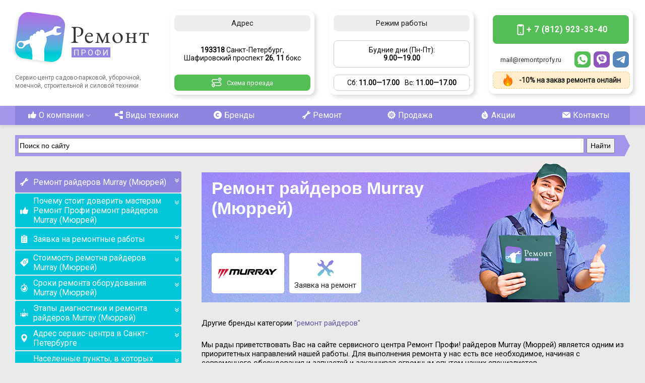

--- FILE ---
content_type: text/html; charset=UTF-8
request_url: https://remontprofy.ru/product/remont-raiderov/remont-raiderov-murray
body_size: 15172
content:

    <!DOCTYPE html>
    <html lang="ru-ru" dir="ltr">
    <head>
        <meta charset="utf-8"/>
        <title>Ремонт райдеров Murray (Мюррей) в Санкт-Петербурге</title>
        <meta name="keywords" content="Ремонт райдеров Murray (Мюррей), сервисцентр райдеров Murray (Мюррей), обслуживание райдеров Murray (Мюррей), постгарантийный ремонт райдеров Murray (Мюррей), сервисный центр райдеров Murray (Мюррей)"/>
        <meta name="description" content="Осуществляем ремонт райдеров Murray (Мюррей) в Санкт-Петербурге"/>
        <link href="/templates/protostar/favicon.ico" rel="shortcut icon" type="image/vnd.microsoft.icon"/>
        <base href="https://remontprofy.ru/product/remont-raiderov/remont-raiderov-murray">
        <link href="https://remontprofy.ru/product/remont-raiderov/remont-raiderov-murray" rel="canonical">
        <script async src="https://www.googletagmanager.com/gtag/js?id=UA-177892748-1"></script>
        <link href="/modules/mod_wedal_joomla_callback/assets/css/wjcallback.css" rel="stylesheet"/>
        <link href="/plugins/system/jce/css/content.css" rel="stylesheet"/>
        <link href="https://fonts.googleapis.com/css?family=Roboto" rel="stylesheet"/>
        <link href="/templates/protostar/css/user.css" rel="stylesheet"/>

        <style>
            .iseo-dashed {
                border-bottom: 1px dashed;
                text-decoration: none !important;
            }

            h1, h2, h3, h4, h5, h6, .site-title {
                font-family: \'Roboto\', sans-serif;
            }

            body.site {
                border-top: 3px solid #0088cc;
                background-color: #f4f6f7;
            }

            a {
                color: #0088cc;
            }

            .nav-list > .active > a,
            .nav-list > .active > a:hover,
            .dropdown-menu li > a:hover,
            .dropdown-menu .active > a,
            .dropdown-menu .active > a:hover,
            .nav-pills > .active > a,
            .nav-pills > .active > a:hover,
            .btn-primary {
                background: #0088cc;
            }

            .left-side {
                min-width: 330px;
                margin-top: 40px;
            }

            .main-part {
                margin-top: 45px;
            }
            body .left-fast-list{
                padding-left: 0;
                margin-bottom: 20px;
                margin-top: 0;
            }
            .ya-page_js_yes .ya-site-form_inited_no { display: none; }
            .logo-part-2 p img{
                width: 100%;
            }
            .brand img{
                width: 100%;
            }
        </style>


        <noscript>
            <style type="text/css">
                .jch-lazyload {
                    display: none;
                }
            </style>
        </noscript>
        <script src="/templates/protostar/js/custom.js"></script>
        <!-- Global site tag (gtag.js) - Google Analytics -->
        <script async src="https://www.googletagmanager.com/gtag/js?id=UA-177892748-1"></script>
        <script>
            window.dataLayer = window.dataLayer || [];
            function gtag(){dataLayer.push(arguments);}
            gtag('js', new Date());

            gtag('config', 'UA-177892748-1');
        </script>
        <!-- Google Tag Manager -->
        <script>(function(w,d,s,l,i){w[l]=w[l]||[];w[l].push({'gtm.start':
                    new Date().getTime(),event:'gtm.js'});var f=d.getElementsByTagName(s)[0],
                j=d.createElement(s),dl=l!='dataLayer'?'&l='+l:'';j.async=true;j.src=
                'https://www.googletagmanager.com/gtm.js?id='+i+dl;f.parentNode.insertBefore(j,f);
            })(window,document,'script','dataLayer','GTM-N87JD55');</script>
        <!-- End Google Tag Manager -->
        <meta name="viewport" content="width=device-width, initial-scale=1.0"/>
        <meta name="yandex-verification" content="f1d17a403836a5bc"/>
    </head>
    <body class="site com_content view-category layout-blog no-task itemid-101 fluid">
    <!-- Google Tag Manager (noscript) -->
    <noscript><iframe src="https://www.googletagmanager.com/ns.html?id=GTM-N87JD55"
                      height="0" width="0" style="display:none;visibility:hidden"></iframe></noscript>
    <!-- End Google Tag Manager (noscript) -->
    <!-- Body -->
    <script>  var yaParams = {ip_adress: "3.143.169.124"};  </script>
    <div class="body" id="top">
        <div class="container-fluid">
            <!-- Header -->
            <header class="header" role="banner">
				<div class="menu-button">
					<span></span>
				</div>
				<div class="logo-mobile"></div>
				<div class="contact-button">
					<span></span>
				</div>
				<div class="header-inner clearfix" itemscope="" itemtype="http://schema.org/ProfessionalService">
					<meta itemprop="name" content="РемонтПрофи">
					<div class="top-col-1">
						<div class="logo-block">
							<a class="brand pull-left" href="/" itemprop="url">
								<img src="/images/logo.png" itemprop="logo" alt="logo rp" style="">
								<meta itemprop="image" content="/images/logo.png">
								<meta itemprop="priceRange" content="$$">
							</a>
							<a class="logo-part-2" href="/">
								

<div class="custom-logo-2">
	<p><img src="/images/logo_part_2.png" alt="logo remontprofy" style=""></p></div>

							</a>
						</div>
						<p class="sub-logo-text">
							

</p><div class="custom-logo-text">
	<p itemprop="description">Сервис-центр садово-парковой, уборочной, моечной, строительной и силовой техники</p></div>

						<p></p>
					</div>
					<div class="top-col-2">
						<div class="top-adress">
							

<div class="custom">
	<!--<div>
    <div class="top-icon-32 flaticon-placeholder">
    </div>
    <div>
        <div class="top-adress-text"  itemprop="address" itemscope itemtype="http://schema.org/PostalAddress">
            <span itemprop="postalCode">193318</span> <span itemprop="addressLocality">Санкт-Петербург</span>, <br>Шафировский проспект 26,<br> 11 бокс</span>
        </div>
        <div>
            <div class="top-icon-16 flaticon-maps-and-flags">

            </div>
            <div class="top-adress-link">
                <a href="/kontakty">Схема проезда</a>
            </div>
        </div>
    </div>
</div>
-->
<div>
    <div class="top-block-item">
        <div class="top-block-header">Адрес</div>
        <div class="top-adress-text" itemprop="address" itemscope="" itemtype="http://schema.org/PostalAddress">
            <span itemprop="postalCode" class="post-index">193318</span> <span itemprop="addressLocality">Санкт-Петербург</span>, <br>Шафировский проспект <b>26</b>, <b>11</b> бокс
        </div>
        <div class="route-button-container">
            <a href="/kontakty">Схема проезда</a>
        </div>
    </div>
</div></div>

						</div>
						<div class="top-working-time">
							

<div class="custom">
	<div>
    <div class="top-block-item">
        <div class="top-block-header">
            Режим работы
        </div>
        <div>
            <div class="day-time">
                                <div class="top-item-time-usual">
                                    <span>Будние дни (Пн-Пт):</span>
                                    <div itemprop="openingHours" datetime="Mo,Tu,We,Th,Fr 9:00-20:00"><b>9.00—19.00</b></div>
                                </div>
                                <div class="top-item-time-weekend">
					<span itemprop="openingHours" datetime="Sa 9:00-17:00">Сб: <b>11.00—17.00</b></span>
					<span itemprop="openingHours" datetime="Su 11:00-17:00"> Вс: <b>11.00—17.00</b></span>
				</div>
            </div>
        </div>
    </div>
</div>

<div class="mobile-phone">
    <div class="top-icon-32 flaticon-whatsapp">

    </div>
        <div>
            <div class="day-time">
				<div><a href="tel:+78129233340">+7(812) 923-33-40</a></div>
                              
            </div>
        </div>
</div>
</div>

						</div>
					</div>
					<div class="top-col-3">
						<div class="top-remont">
							
						</div>
						<div class="top-zapchasti">
							
						</div>
					</div>
					<div class="top-col-4">
						<div class="top-remont-order">
							

<div class="custom-top-otd-rem">
	<div>
    <div class="top-block-item">
        <div class="top-phone one top-block-header1">
         <a href="tel:+78129233340">+ 7 (812) 923-33-40</a>
        </div>
        <div class="phone-mess">
            <div class="top-email" itemprop="telephone">
                <a href="mailto:mail@remontprofy.ru" itemprop="email" style="display: block;margin-bottom: -2px;">mail@remontprofy.ru</a>
            </div>
            <div class="call-icons">
                <a href="https://wa.me/79119233340" class="top-whatsapp">
                </a>
                <a href="https://viber.click/779119233340" class="top-viber">
                </a>
                <a href="https://tlgg.ru/Remontprofy" class="top-telegram">
                </a>
            </div>
        </div>
        <!--<div class="top-email">
            <a href="mailto:mail@remontprofy.ru" itemprop="email" style="display: block;margin-bottom: -2px;">mail@remontprofy.ru</a>
        </div>-->
        <div class="top-rem-order">
            <div id="WJC136" data-id="136" data-itemid="101" class="wjcallback -order-form-01">
                <a class="wjcallback-link" href="#">-10% на заказ ремонта онлайн</a>
            </div>
        </div>
</div></div>

							
						</div>
						<div class="top-zapchasti-order">
							
							
<div id="WJC136" data-id="136" data-itemid="277" class="wjcallback -order-form-01">
    <a class="wjcallback-link" href="#">Online - Скидка 10%</a>
</div>

						</div>
					</div>
				</div>
			</div></header>
            <div class="top-menu-line">
                <div class="top-menu">
                    <ul class="top-menu-line-one">
                        <li class="top-menu-about"><a href="/o-kompanii"><span class="top-icon-16 flaticon-like"></span>О
                                компании<span class="top-icon-8 right-icon flaticon-down-arrow"></span></a>
                            <ul class="top-menu-line-two">
                                <li class="top-menu-news"><a href="#"><span
                                                class="top-icon-16 flaticon-newspaper"></span>Новости</a></li>
                                <li class="top-menu-ask-a-question"><a href="/zadat-vopros"><span
                                                class="top-icon-16 flaticon-conversation-questions"></span>Задать вопрос</a>
                                </li>
                                <li class="top-menu-vacancy"><a href="/o-kompanii/vakansii"><span
                                                class="top-icon-16 flaticon-users"></span>Вакансии</a></li>
								<li class="top-menu-otzyvy">
									<a href="/o-kompanii/otzyvy">
									<span class="top-icon-16 flaticon-speech-bubble"></span>Отзывы
									</a>
								</li>
                            </ul>
                        </li>
                        <li class="top-menu-technic-types"><a href="/category"><span
                                        class="top-icon-16 flaticon-tree-structure"></span>Виды техники</a></li>
                        <li class="top-menu-brands"><a href="/brand"><span
                                        class="top-icon-16 flaticon-copyright"></span>Бренды</a></li>
                        <li class="top-menu-repair"><a href="/remont"><span class="top-icon-16 flaticon-spanner"></span>Ремонт</a>
                        </li>
                        <li class="top-menu-parts"><a href="/sale"><span class="top-icon-16 flaticon-clutch-disc"></span>Продажа</a>
                        </li>
                        <li class="top-menu-promo"><a href="/aktsii"><span class="top-icon-16 flaticon-hot-sale"></span>Акции</a>
                        </li>
                        <li class="top-menu-contacts"><a href="/kontakty"><span
                                        class="top-icon-16 flaticon-email"></span>Контакты</a></li>
                    </ul>
                </div>
            </div>

            <div class="row-fluid">
                <main id="content" role="main" class="span12">


                    <!-- Begin Content -->

                    <div class="custom_ya-search-form">
					<div class="ya-site-form ya-site-form_inited_no" data-bem="{&quot;action&quot;:&quot;https://yandex.ru/search/site/&quot;,&quot;arrow&quot;:true,&quot;bg&quot;:&quot;#a297ed&quot;,&quot;fontsize&quot;:14,&quot;fg&quot;:&quot;#000000&quot;,&quot;language&quot;:&quot;ru&quot;,&quot;logo&quot;:&quot;rb&quot;,&quot;publicname&quot;:&quot;Поиск по сайту remontprofy.ru&quot;,&quot;suggest&quot;:true,&quot;target&quot;:&quot;_self&quot;,&quot;tld&quot;:&quot;ru&quot;,&quot;type&quot;:2,&quot;usebigdictionary&quot;:false,&quot;searchid&quot;:2452841,&quot;input_fg&quot;:&quot;#000000&quot;,&quot;input_bg&quot;:&quot;#ffffff&quot;,&quot;input_fontStyle&quot;:&quot;normal&quot;,&quot;input_fontWeight&quot;:&quot;normal&quot;,&quot;input_placeholder&quot;:&quot;Поиск по сайту&quot;,&quot;input_placeholderColor&quot;:&quot;#000000&quot;,&quot;input_borderColor&quot;:&quot;#999999&quot;}"><form action="https://yandex.ru/search/site/" method="get" target="_self" accept-charset="utf-8"><input type="hidden" name="searchid" value="2452841"/><input type="hidden" name="l10n" value="ru"/><input type="hidden" name="reqenc" value=""/><input type="search" name="text" value=""/><input type="submit" value="Найти"/></form></div><script type="text/javascript">(function(w,d,c){var s=d.createElement('script'),h=d.getElementsByTagName('script')[0],e=d.documentElement;if((' '+e.className+' ').indexOf(' ya-page_js_yes ')===-1){e.className+=' ya-page_js_yes';}s.type='text/javascript';s.async=true;s.charset='utf-8';s.src=(d.location.protocol==='https:'?'https:':'http:')+'//site.yandex.net/v2.0/js/all.js';h.parentNode.insertBefore(s,h);(w[c]||(w[c]=[])).push(function(){Ya.Site.Form.init()})})(window,document,'yandex_site_callbacks');</script>
					</div>

                    <div class="all-in">


                        <div class="left-side">

                        
                        <ul class="left-fast-list" itemscope="" itemtype="//schema.org/WPSideBar">
								<li class="left-fast-item" itemprop="name">
									<a href="#p-top" itemprop="url" rel="nofollow" class="left-fast-link">
										<i class="icon-32 flaticon-spanner"></i>
										<span>Ремонт райдеров Murray (Мюррей)</span>
									</a>
								</li>
								<li class="left-fast-item" itemprop="name">
									<a href="#p-why" itemprop="url" rel="nofollow" class="left-fast-link">
										<i class="icon-32 flaticon-like"></i>
										<span>Почему стоит доверить мастерам Ремонт Профи ремонт райдеров Murray (Мюррей)</span>
									</a>
								</li>
								<li class="left-fast-item" itemprop="name">
									<a href="#zayavka" itemprop="url" rel="nofollow" class="left-fast-link">
										<i class="icon-32 flaticon-clipboard"></i>
										<span>Заявка на ремонтные работы</span>
									</a>
								</li>
								<li class="left-fast-item" itemprop="name">
									<a href="#p-price" itemprop="url" rel="nofollow" class="left-fast-link">
										<i class="icon-32 flaticon-tag"></i>
										<span>Стоимость ремотна райдеров Murray (Мюррей)</span>
									</a>
								</li>
								<li class="left-fast-item" itemprop="name">
									<a href="#p-time" itemprop="url" rel="nofollow" class="left-fast-link">
										<i class="icon-32 flaticon-timer"></i>
										<span>Сроки ремонта оборудования Murray (Мюррей)</span>
									</a>
								</li>
								<li class="left-fast-item" itemprop="name">
									<a href="#p-steps" itemprop="url" rel="nofollow" class="left-fast-link">
										<i class="icon-32 flaticon-partnership"></i>
										<span>Этапы диагностики и ремонта райдеров Murray (Мюррей)</span>
									</a>
								</li>
								<li class="left-fast-item" itemprop="name">
									<a href="#p-adress" itemprop="url" rel="nofollow" class="left-fast-link">
										<i class="icon-32 flaticon-maps-and-flags"></i>
										<span>Адрес сервис-центра в Санкт-Петербурге</span>
									</a>
								</li>
								<li class="left-fast-item" itemprop="name">
									<a href="#p-regions" itemprop="url" rel="nofollow" class="left-fast-link">
										<i class="icon-32 flaticon-clutch-disc"></i>
										<span>Населенные пункты, в которых уже есть отремонтрованная или замененная нами техника</span>
									</a>
								</li>
							</ul>

                            <ul class="nav menu-left-cat-menu mod-list" style="margin-top:0;">
                                <li class="item-106 deeper parent">
                                    <a href="/category/remont-benzoinstrumenta-i-benzotekhniki">Ремонт бензоинструмента и бензотехники</a>
                                    <ul class="nav-child unstyled small">
                                        <li class="item-461 divider">
                                            <span class="separator ">Осуществляем ремонт:</span>
                                        </li>
                                        <li class="item-116">
                                            <a href="https://remontprofy.ru/product/remont-benzopil">цепных бензопил</a>
                                        </li>
                                        <li class="item-117">
                                            <a href="https://remontprofy.ru/product/remont-benzinovykh-i-dizel-nykh-generatorov">бензогенераторов</a>
                                        </li>
                                        <li class="item-118">
                                            <a href="https://remontprofy.ru/product/remont-vozdushnykh-kompressorov">бензиновых воздушных компрессоров</a>
                                        </li>
                                        <li class="item-119">
                                            <a href="https://remontprofy.ru/product/remont-gazonokosilok">бензиновых газонокосилок</a>
                                        </li>
                                        <li class="item-120">
                                            <a href="https://remontprofy.ru/product/remont-trimmerov">бензиновых триммеров</a>
                                        </li>
                                        <li class="item-121">
                                            <a href="https://remontprofy.ru/product/remont-aeratorov">бензиновых аэраторов</a>
                                        </li>
                                        <li class="item-122">
                                            <a href="https://remontprofy.ru/product/remont-kultivatorov">бензиновых культиваторов</a>
                                        </li>
                                        <li class="item-123">
                                            <a href="https://remontprofy.ru/product/remont-motobloka">мотоблоков</a>
                                        </li>
                                        <li class="item-124">
                                            <a href="https://remontprofy.ru/product/remont-vozdukhoduvok">бензиновых воздуходувок</a>
                                        </li>
                                        <li class="item-125">
                                            <a href="https://remontprofy.ru/product/remont-kustorezov">бензиновых кусторезов</a>
                                        </li>
                                        <li class="item-126">
                                            <a href="https://remontprofy.ru/product/remont-minitraktorov">бензиновых мини-тракторов</a>
                                        </li>
                                        <li class="item-127">
                                            <a href="https://remontprofy.ru/category/remont-snegouborschikov">бензиновых снегоуборщиков</a>
                                        </li>
                                        <li class="item-128">
                                            <a href="https://remontprofy.ru/product/remont-motopomp">мотопомпы</a>
                                        </li>
                                        <li class="item-130">
                                            <a href="https://remontprofy.ru/product/remont-raspylitelej">бензиновых распылителей</a>
                                        </li>
                                        <li class="item-131">
                                            <a href="https://remontprofy.ru/product/remont-vibroplit">виброплит</a>
                                        </li>
                                        <li class="item-129">
                                            <a href="https://remontprofy.ru/category/remont-moechnogo-oborudovaniya">бензиновых моек высокого давления</a>
                                        </li>
                                    </ul>
                                </li>
                                <li class="item-107 deeper parent">
                                    <a href="/category/remont-elektroinstrumenta">Ремонт электроинструмента</a>
                                    <ul class="nav-child unstyled small">
                                        <li class="item-462 divider">
                                            <span class="separator ">Делаем ремонт:</span>
                                        </li>
                                        <li class="item-132">
                                            <a href="/product/remont-drelej">дрелей</a>
                                        </li>
                                        <li class="item-133">
                                            <a href="/product/remont-otbojnykh-molotkov">отбойных молотков</a>
                                        </li>
                                        <li class="item-134">
                                            <a href="/product/remont-perforatorov">перфораторов</a>
                                        </li>
                                        <li class="item-135">
                                            <a href="/product/remont-shurupovertov">шуруповертов</a>
                                        </li>
                                        <li class="item-136">
                                            <a href="/product/remont-rubankov">рубанков</a>
                                        </li>
                                        <li class="item-137">
                                            <a href="/product/remont-shlifmashin">шлифмашин</a>
                                        </li>
                                        <li class="item-138">
                                            <a href="/product/remont-diskovykh-pil">дисковых пил</a>
                                        </li>
                                        <li class="item-139">
                                            <a href="/product/remont-lobzikov">лобзиков</a>
                                        </li>
                                        <li class="item-140">
                                            <a href="/product/remont-vozdushnykh-kompressorov">воздушных компрессоров</a>
                                        </li>
                                        <li class="item-141">
                                            <a href="/product/remont-frezerov">фрезеров</a>
                                        </li>
                                    </ul>
                                </li>
                                <li class="item-108 deeper parent">
                                    <a href="/category/remont-sadovoj-tekhniki">Ремонт садовой техники</a>
                                    <ul class="nav-child unstyled small">
                                        <li class="item-463 divider">
                                            <span class="separator ">Осуществляем ремонт:</span>
                                        </li>
                                        <li class="item-149">
                                            <a href="/product/remont-benzopil">бензопил</a>
                                        </li>
                                        <li class="item-142">
                                            <a href="/product/remont-gazonokosilok">газонокосилок</a>
                                        </li>
                                        <li class="item-143">
                                            <a href="/product/remont-trimmerov">триммеров</a>
                                        </li>
                                        <li class="item-144">
                                            <a href="/product/remont-aeratorov">аэраторов</a>
                                        </li>
                                        <li class="item-145">
                                            <a href="/product/remont-kultivatorov">культиваторов</a>
                                        </li>
                                        <li class="item-146">
                                            <a href="/product/remont-motobloka">мотоблоков</a>
                                        </li>
                                        <li class="item-147">
                                            <a href="/product/remont-vozdukhoduvok">воздуходувок</a>
                                        </li>
                                        <li class="item-148">
                                            <a href="/product/remont-kustorezov">кусторезов</a>
                                        </li>
                                        <li class="item-150">
                                            <a href="/product/remont-minitraktorov">минитракторов</a>
                                        </li>
                                        <li class="item-151">
                                            <a href="/product/remont-motopomp">мотопомп</a>
                                        </li>
                                        <li class="item-153">
                                            <a href="/product/remont-opryskivatelej">опрыскивателей</a>
                                        </li>
                                        <li class="item-273">
                                            <a href="/product/remont-sadovykh-izmelchitelej">садовых измельчителей</a>
                                        </li>
                                        <li class="item-276">
                                            <a href="/product/remont-drovokolov">дровоколов</a>
                                        </li>
                                        <li class="item-277">
                                            <a href="/product/remont-kombi-sistem">комби-систем</a>
                                        </li>
                                        <li class="item-318">
                                            <a href="/product/remont-vertikutterov">вертикуттеров</a>
                                        </li>
                                        <li class="item-319">
                                            <a href="/product/remont-skarifikatorov">скарификаторов</a>
                                        </li>
                                        <li class="item-320">
                                            <a href="/product/remont-benzokos">бензокос</a>
                                        </li>
                                        <li class="item-321">
                                            <a href="/product/remont-elektrokos">электрокос</a>
                                        </li>
                                        <li class="item-322">
                                            <a href="/product/remont-elektropil">электропил</a>
                                        </li>
                                        <li class="item-323">
                                            <a href="/product/remont-sadovykh-pylesosov">садовых пылесосов</a>
                                        </li>
                                        <li class="item-324">
                                            <a href="/product/remont-benzonozhnits">бензоножниц</a>
                                        </li>
                                        <li class="item-325">
                                            <a href="/product/remont-raiderov">райдеров</a>
                                        </li>
                                        <li class="item-326">
                                            <a href="/product/remont-kross-muverov">кросс-муверов</a>
                                        </li>
                                        <li class="item-327">
                                            <a href="/product/remont-raspylitelej">распылителей</a>
                                        </li>
                                        <li class="item-328">
                                            <a href="/product/remont-sadovogo-mul-tiinstrumenta">садового мультиинструмента</a>
                                        </li>
                                    </ul>
                                </li>
                                <li class="item-109 current deeper parent">
                                    <a href="/category/remont-moek">Ремонт моек высокого давления</a>
                                    <ul class="nav-child unstyled small">
                                        <li class="item-471 divider">
                                            <span class="separator ">Осуществляем ремонт:</span>
                                        </li>
                                        <li class="item-469 current active">
                                            <a href="/category/remont-moek">автомоек</a>
                                        </li>
                                        <li class="item-470 current active">
                                            <a href="/category/remont-moek">пароочистителей</a>
                                        </li>
                                    </ul>
                                </li>
                                <li class="item-110 deeper parent">
                                    <a href="/category/remont-silovoj-tekhniki">Ремонт силовой техники</a>
                                    <ul class="nav-child unstyled small">
                                        <li class="item-464 divider">
                                            <span class="separator ">Осуществляем ремонт:</span>
                                        </li>
                                        <li class="item-154">
                                            <a href="/product/remont-elektrostantsij">электростанций</a>
                                        </li>
                                        <li class="item-155">
                                            <a href="/product/remont-vozdushnykh-kompressorov">воздушных компрессоров</a>
                                        </li>
                                        <li class="item-330">
                                            <a href="/product/remont-benzinovykh-i-dizel-nykh-generatorov">бензиновых и дизельных генераторов</a>
                                        </li>
                                        <li class="item-368">
                                            <a href="/product/remont-svarochnykh-apparatov">сварочных аппаратов</a>
                                        </li>
                                    </ul>
                                </li>
                                <li class="item-111 deeper parent">
                                    <a href="/category/remont-uborochnoj-tekhniki">Ремонт уборочной техники</a>
                                    <ul class="nav-child unstyled small">
                                        <li class="item-465 divider">
                                            <span class="separator ">Проводим ремонт:</span>
                                        </li>
                                        <li class="item-156">
                                            <a href="https://remontprofy.ru/category/remont-moek">минимоек и моек высокого давления</a>
                                        </li>
                                        <li class="item-157">
                                            <a href="/product/remont-professional-nykh-pylesosov">профессиональных пылесосов</a>
                                        </li>
                                        <li class="item-158">
                                            <a href="/product/remont-polomoechnykh-mashin">поломоечных машин</a>
                                        </li>
                                        <li class="item-262">
                                            <a href="/product/remont-podmetal-nykh-mashin">подметальных машин</a>
                                        </li>
                                        <li class="item-331">
                                            <a href="https://remontprofy.ru/category/remont-moek">минимоек</a>
                                        </li>
                                    </ul>
                                </li>
                                <li class="item-112 deeper parent">
                                    <a href="/category/remont-stroitel-noj-tekhniki">Ремонт строительной техники</a>
                                    <ul class="nav-child unstyled small">
                                        <li class="item-466 divider">
                                            <span class="separator ">Делаем ремонт:</span>
                                        </li>
                                        <li class="item-159">
                                            <a href="/product/remont-vibroplit">виброплит</a>
                                        </li>
                                        <li class="item-160">
                                            <a href="/product/remont-shvonarezchikov">швонарезчиков</a>
                                        </li>
                                        <li class="item-274">
                                            <a href="/product/remont-benzorezov">бензорезов</a>
                                        </li>
                                        <li class="item-275">
                                            <a href="/product/remont-motoburov">мотобуров</a>
                                        </li>
                                    </ul>
                                </li>
                                <li class="item-113">
                                    <a href="/category/remont-lodochnykh-motorov">Ремонт лодочных моторов</a>
                                </li>
                                <li class="item-114 deeper parent">
                                    <a href="/category/remont-snegouborschikov">Ремонт снегоуборщиков</a>
                                    <ul class="nav-child unstyled small">
                                        <li class="item-467 divider">
                                            <span class="separator ">Осуществляем ремонт:</span>
                                        </li>
                                        <li class="item-263">
                                            <a href="/product/remont-snegouborochnykh-traktorov">снегоуборочных тракторов</a>
                                        </li>
                                    </ul>
                                </li>
                                <li class="item-242">
                                    <a href="/category/remont-teplovyh-pushek">Ремонт тепловых пушек</a>
                                </li>
                                <li class="item-243">
                                    <a href="/category/remont-kofemashin">Ремонт кофемашин</a>
                                </li>
                                <li class="item-244 deeper parent">
                                    <a href="/category/remont-electrodvigatelei">Ремонт электродвигателей</a>
                                    <ul class="nav-child unstyled small">
                                        <li class="item-245">
                                            <a href="/product/peremotka-electrodvigatelei">Перемотка электродвигателей</a>
                                        </li>
                                        <li class="item-329">
                                            <a href="/product/peremotka-elektromotorov">Перемотка электромоторов</a>
                                        </li>
                                    </ul>
                                </li>
                                <li class="item-246 deeper parent">
                                    <a href="/category/remont-personalnogo-elektrotransporta">Ремонт персонального электротранспорта</a>
                                    <ul class="nav-child unstyled small">
                                        <li class="item-468 divider">
                                            <span class="separator ">Проводим ремонт:</span>
                                        </li>
                                        <li class="item-247">
                                            <a href="/product/remont-electrosamokatov">электросамокатов</a>
                                        </li>
                                        <li class="item-248">
                                            <a href="/product/remont-giroskuterov">гироскутеров</a>
                                        </li>
                                        <li class="item-249">
                                            <a href="/product/remont-monokoles">моноколес</a>
                                        </li>
                                    </ul>
                                </li>
                                <li class="item-250">
                                    <a href="/category/remont-akkumulatorov">Ремонт аккумуляторов</a>
                                </li>
                                <li class="item-115">
                                    <a href="/category/zapchasti-dlya-tekhniki">Запчасти для техники</a>
                                </li>
                            </ul>
                            <div class="custompayways">
                                <h3><a href="/oplata">Принимаем к оплате</a></h3>
                                <ul>
                                <li>Наличные</li>
                                <li>Карты Мир, Visa, Mastercard</li>
                                <li>Безналичный расчет</li>
                                </ul>
                                <h3><a href="/zamena-tehniki">Замена техники</a></h3>
                                <h3><a href="/diagnostika-oborudovaniya">Диагностика оборудования</a></h3>
                                <h3><a href="/o-kompanii">Услуги сервис-центра</a></h3>
                                <h3><a href="/o-kompanii/vakansii">Вакансии для мастеров</a></h3>
                            </div>
                        </div>    

                        <div class="main-part">

                            <div id="system-message-container">
                            </div>

                            <div class="blog" itemscope itemtype="https://schema.org/Blog">
                            <a name="p-top"></a>

                                <div class="inner-main-banner">
                                    <img src="/images/category-brand-banner-s.jpg" alt="баннер">
                                </div>

                                <div class="category-desc clearfix">

                                    <div class="inner-main-top-container">
                                        <h1>Ремонт райдеров Murray (Мюррей)</h1>
                                        <p>
                                            <i><img src="/images/brands/logo_murray.png" alt="заявка"></i>
                                            <a href="/product/remont-raiderov/remont-raiderov-murray#zayavka">
                                                <i class="top-icon-32 flaticon-settings" style="padding-right:0;"></i>
                                                <span>Заявка на ремонт</span>
                                            </a>
                                        </p>
                                    </div>

                                    <div class="parrent-page">
                                        Другие бренды категории <a href="/product/remont-raiderov">"ремонт райдеров"</a>                                    </div>

                                    <div class="hi-all">
                                        <p>Мы рады приветствовать Вас на сайте сервисного центра Ремонт
                                            Профи! райдеров Murray (Мюррей) является одним из
                                            приоритетных направлений нашей работы. Для выполнения ремонта у нас есть все
                                            необходимое, начиная с современного оборудования и запчастей и заканчивая
                                            огромным опытом наших специалистов.</p>
                                        <p>Каждый наш клиент может рассчитывать на индивидуальный подход,
                                            клиентоориентированный сервис, высокую скорость выполнения работ и
                                            бесплатную диагностику, в случае последующего ремонта техники в Ремонт
                                            Профи.</p>
                                            <a name="p-why"></a>
                                        <p class="p-header">Почему следует выбрать РемонтПрофи</p>
                                        <div class="custom-our-pluses-cont">
                                            <ul>
                                                <li class="icon-64 our-pluses flaticon-calendar-page-of-day-6-of-a-month">
                                                    Гарантия на выполненные работы - 100 дней
                                                    <i></i>
                                                    <p>Наша компания уверена в качестве выполняемых работ и оперативности их выполнения - именно поэтому мы даем гарантию в 100 дней с момента выполнения ремонта. В том случае, если во время гарантийного срока неисправность возникнет снова, мы отремонтируем вашу технику бесплатно.</p>
                                                </li>
                                                <li class="icon-64 our-pluses flaticon-timer">Диагностика и ремонт
                                                    неисправности в самые короткие сроки
                                                    <i></i>
                                                    <p>Как правило, специалисты нашей мастерской успешно завершают диагностику и ремонтные работы в течение 1 - 5 дней*. Однако в случае обнаружения редких поломок и отсутствия необходимых деталей на наших складах этот срок достигать 30-ти рабочих дней. Такое, впрочем, случается крайне редко и наши клиенты обязательно будут оповещены заранее.</p>
                                                </li>
                                                <li class="icon-64 our-pluses flaticon-high-five">Работаем только с
                                                    надежными поставщиками запчастей
                                                    <i></i>
                                                    <p>Как бы хорошо ни был проведен ремонт, от него будет не так уж много пользы, если используемые запасные части были некачественными. Мы понимаем это, поэтому заказываем запчасти только у проверенных производителей и поставщиков.</p>
                                                </li>
                                                <li class="icon-64 our-pluses flaticon-world">Удобное расположение
                                                    сервис-центра и пунктов приема техники
                                                    <i></i>
                                                    <p>Если Ваша техника вышла из строя, вам не придется везти её далеко - все наши мастерские и пункты приема находятся в пределах городской черты, поэтому доставка не займет много времени.</p>
                                                </li>
                                                <li class="icon-64 our-pluses flaticon-fast-delivery">Возможность забора
                                                    техники от клиента и доставки обратно в согласованное время
                                                    <i></i>
                                                    <p>Мы понимаем, что у клиента не всегда есть возможность самому привезти вышедшее из строя оборудование в наш сервис. Наши сотрудники с легкостью заберут и доставят Вашу технику в удобные Вам часы.</p>
                                                </li>
                                                <li class="icon-64 our-pluses flaticon-quality">Все мастера сервиса
                                                    Ремонт Профи обладают многолетним профильным опытом
                                                    <i></i>
                                                    <p>За диагностику и ремонт Вашей техники возьмутся специалисты с опытом до десятка лет, обладающие различными грамотами и сертификатами. Также инженеры нашего сервисного центра постоянно проходят курсы повышения квалификации, что позволяет им выполнять работу быстрее и качественнее.</p>
                                                </li>
                                                <li class="icon-64 our-pluses flaticon-free-tag-for-commerce">
                                                    Консультация перед ремонтом - бесплатно
                                                    <i></i>
                                                    <p>Мы не берем деньги за спрос, поэтому смело связывайтесь с нами по контактному телефону, мессенджерам или электронной почте. Наши консультанты ответят на все Ваши вопросы по поводу требующегося ремонта или диагностики.</p>
                                                </li>
                                                <li class="icon-64 our-pluses flaticon-tag">Честные цены на ремонтные
                                                    работы и запчасти
                                                    <i></i>
                                                    <p>Мы не задираем цены на диагностику, ремонт или заказанные с нашей помощью запасные части. Наши цены достаточно низки, но качество выполняемой работы остается высоким.</p>
                                                </li>
                                                <li class="icon-64 our-pluses flaticon-robot">Собственная ремонтная база
                                                    с современным оборудованием и инструментом
                                                    <i></i>
                                                    <p>Современные технологии не стоят на месте и мы стараемся поспевать за ними, поэтому оборудование наших мастерских постоянно обновляется. Работая с вашей техникой, наши специалисты используют только современные и качественные инструменты.</p>
                                                </li>
                                                <li class="icon-64 our-pluses flaticon-speech-bubble">Мы любим своих
                                                    клиентов, поэтому всегда вежливы
                                                    <i></i>
                                                    <p>Уважение к клиентам - один из ключевых пунктов политики нашего сервисного центра. Вы всегда можете рассчитывать на приветливое и вежливое общение со стороны наших сотрудников.</p>
                                                </li>
                                            </ul>
                                        </div>
                                    </div>

                                    <div class="inner-form-block">
                                        <a name="zayavka"></a>
                                        <h2 class="h-header">
                                            Заявка на 
                                            <a href="/product/remont-raiderov/remont-raiderov-murray" style="color: #353535; text-decoration: none;">ремонт райдеров Murray (Мюррей)                                            </a>
                                        </h2>

                                                                                <form action="" method=post class="zakaz-form">
                                            <div style="text-align: center">
                                                <div class="form-top">
                                                    <div>
                                                        <p>Имя *</p>
                                                        <input type="text" name="name" size="40" class="form-name">
                                                    </div>
                                                    <div>
                                                        <p>Телефон *</p>
                                                        <input type="text" name="tel" size="40" class="form-phone">
                                                    </div>
                                                    <div>
                                                        <p>email</p>
                                                        <input type="text" name="email" size="40">
                                                    </div>
                                                </div>
                                                <div>
                                                    <p>Что сломалось?</p>
                                                    <input type="text" name="title" size="40" style="width: 100%;">
                                                </div>
                                                <div>
                                                    <p>Опишите поломку</p>
                                                    <textarea rows="10" name="mess" cols="30"
                                                            style="width: 100%;"></textarea>
                                                </div>
                                                <div>
                                                    <input type="text" name="url" type="hidden" value="/product/remont-raiderov/remont-raiderov-murray" style="display: none;">
                                                    <input type="submit" value="Отправить" name="submit"
                                                        class="form-button">
                                                </div>
                                            </div>
                                        </form>
                                        <p style="text-align: center; font-style: italic">
                                            * Помечены поля, которые необходимо заполнить
                                        </p>
                                                                            </div>

                                </div>
                                <div class="inner-prices">
                                    <a name="p-price"></a>
                                    <h3 class="p-header">
                                        Прайс на ремонт райдеров Murray (Мюррей)                                    </h3>
                                    <div class="table-price"><table>
  
   <tbody><tr><th>Наименование работ по ремонту садовых райдеров</th><th>Стоимость услуг, руб.<b>*</b></th></tr>
      <tr><td>Регулировка карбюратора</td><td> 1900 руб.</td></tr>
      <tr><td>Замена стартера</td><td> 700 руб.</td></tr>
      <tr><td>Ремонт стартера садового райдера</td><td> 900-1300 руб.</td></tr>
      <tr><td>Замена свечи зажигания</td><td> 100 руб.</td></tr>
      <tr><td>Замена сцепления в сборе</td><td> 1200 руб.</td></tr>

       <tr><td>Замена редуктора привода колес садового райдера</td><td> 2500 руб.</td></tr>      

      <tr><td>Замена карбюратора</td><td> 1700 руб.</td></tr>
      <tr><td>Замена катушки зажигания садового райдера</td><td> 900 руб.</td></tr>
      <tr><td>Регулировка зажигания </td><td> 700 руб.</td></tr>

       <tr><td>Замена приводного ремня</td><td> 1300 руб.</td></tr>
       <tr><td>Замена троса управления газом</td><td> 1800 руб.</td></tr>
       <tr><td>Регулировка троса управления газом</td><td> 900 руб.</td></tr>

      <tr><td>Замена воздушного фильтра</td><td> 100 руб.</td></tr>


      <tr><td>Комплексное техническое обслуживание садовых райдеров (работы)</td><td>от 4500 руб. (от модели)</td></tr>
</tbody></table></div>                                </div>

                            </div>

                            
                            <div class="p-time">
                                <a name="p-time"></a>
                                <h4 class="p-header">
                                    Продолжительность и порядок
                                    <a href="/product/remont-raiderov/remont-raiderov-murray" style="color: #353535; text-decoration: none;">ремонта райдеров Murray (Мюррей)                                    </a>
                                </h4>
                                <p>В случае мелкой поломки или плановой чистки, сроки выполнения ремонта в нашем сервисном центре
                                    очень небольшие - всего от 1 до 5 дней.
                                    Но в тех случаях, когда для устранения неисправностей требуются редкие детали,
                                    ожидание их поставки может достигать
                                    одного (1) месяца. Однако такое случается крайне редко, и мы обязательно
                                    предупреждаем наших клиентов заранее.</p>
                                <h3 class="mp-h3 reviews">
                                    Отзывы наших клиентов
                                </h3>
                                <div class="custom-mp-reviews">
                                    <div style="width:760px;height:800px;overflow:hidden;position:relative;max-width:100%;margin:0 auto;position: relative;top:0px;">
                                        <iframe style="width:100%;height:100%;border:none;border-radius:8px;box-sizing:border-box" src="https://yandex.ru/maps-reviews-widget/123480599036?comments">
                                        </iframe>
                                        
                                        <a href="https://yandex.ru/maps/org/remont_profi/123480599036/" target="_blank" style="box-sizing:border-box;text-decoration:none;color:#b3b3b3;font-size:10px;font-family:YS Text,sans-serif;padding:0 20px;position:absolute;bottom:8px;width:100%;text-align:center;left:0">
                                            Ремонт Профи на карте Санкт‑Петербурга — Яндекс.Карты
                                        </a>
                                    </div>
                                </div>
                                <a name="p-steps"></a>
                                <h4 class="p-header">
                                    Работа с нами состоит из 5 простых шагов:
                                </h4>

                                <ul class="five-steps">
                                    <li class="icon-64 our-pluses flaticon-fast-delivery">
                                        Техника доставляется в наш сервисный центр
                                    </li>
                                    <li class="icon-64 our-pluses flaticon-timer">
                                        За 1 рабочий день производится его диагностика
                                    </li>
                                    <li class="icon-64 our-pluses flaticon-free-tag-for-commerce">
                                        По телефону обговариваются неисправность, стоимость и сроки ремонта, при необходимости мы можем показать фото неисправности через почту или мессенджер
                                    </li>
                                    <li class="icon-64 our-pluses flaticon-quality">
                                        Согласие или отказ клиента от обслуживания в сервисном центре
                                    </li>
                                    <li class="icon-64 our-pluses flaticon-fast-delivery mirror-hor">
                                        Возвращение назад в исправном состоянии!
                                    </li>
                                </ul>
                            </div>

                            <div class="contacts-content">
                                <a name="p-adress"></a>
                                <h4 class="p-header">
                                    Адрес мастерской
                                </h4>
                                <p>
                                    193318, г. Санкт-Петербург, Шафировский проспект 26, 11 бокс
                                </p>

                                <iframe style="width: 100%" src="https://yandex.ru/map-widget/v1/?um=constructor%3Ab8d0e2813b4b1bd715a480b96034077741dc21b311cc3b049dcf165096ecb71c&amp;source=constructor" width="500" height="400" frameborder="0"></iframe>

                            </div>

                            <div class="regions">
                                <a name="p-regions"></a>
                                <h4>
                                    Населенные пункт, в которых уже есть отремонтрованная нами техника:
                                </h4>
                                <p>
                                    Санкт-Петербург, Ленобласть: Бокситогорск, Волосово, Волхов, Всеволожск, Выборг, Высоцк, Гатчина, Ивангород, Каменногорск, Кингисепп, Кириши, Кировск, Коммунар, Кудрово, Лодейное Поле, Луга, Любань, Мурино, Никольское, Новая Ладога, Отрадное, Пикалёво, Подпорожье, Приморск, Приозерск, Светогорск, Сертолово, Сланцы, Сосновый Бор, Сясьстрой, Тихвин, Тосно, Шлиссельбург
                                </p>
                            </div>

                            <div class="custom">
	                            <div class="zabor-tehniki">
                                    <h4>
                                        Осуществляем забор техники со следующих станций метро (срочный выезд курьера по согласованию):
                                    </h4>
                                    <p>
                                        Автово, Адмиралтейская, Академическая, Балтийская, Бухарестская, Василеостровская, Владимирская, Волковская, Выборгская, Горьковская, Гостиный двор, Гражданский пр., Девяткино, Достоевская, Елизаровская, Звёздная, Звенигородская, Кировский завод, Комендантский пр., Крестовский остров, Купчино, Ладожская, Ленинский пр., Лесная, Лиговский пр., Ломоносовская, Маяковская, Международная, Московская, Московские ворота, Нарвская, Невский пр., Новочеркасская, Обводный канал, Обухово, Озерки, Парк Победы, Парнас, Петроградская, Пионерская, Площадь Александра Невского, Площадь Восстания, Площадь Ленина, Площадь Мужества, Политехническая, Приморская, Пролетарская, Проспект Большевиков, Пр. Ветеранов, Пр. Просвещения, Пушкинская, Рыбацкое, Садовая, Сенная площадь, Спасская, Спортивная, Старая Деревня, Технологический институт, Удельная, Улица Дыбенко, Фрунзенская, Чёрная речка, Чернышевская, Чкаловская, Электросила
                                    </p>
                                </div>
                            </div>

                            <div class="content-bottom">
                                <p>&nbsp;</p>
                                <p>Если Вас
                                    интересует ремонт райдеров Murray (Мюррей),
                                    смело обращайтесь к профессионалам, звоните в Ремонт Профи и мы решим вашу
                                    проблему в самые короткие сроки и по привлекательной цене и техника снова будет готова к эксплуатации!
                                </p>
                            </div>

                        </div>
                    </div>
                    <!-- End Content -->
                </main>
            </div>
        </div>
        <div class="contact-info">

        </div>
    </div>
    <!-- Footer -->
    <footer class="footer" role="contentinfo">
        <div class="top-menu-line">
            <div class="top-menu">
                <ul class="top-menu-line-one">
                    <li class="top-menu-about"><a href="/o-kompanii"><span class="top-icon-16 flaticon-like"></span>О компании<span class="top-icon-8 right-icon flaticon-down-arrow"></span></a>
                        <ul class="top-menu-line-two">
                            <li class="top-menu-news"><a href="#"><span class="top-icon-16 flaticon-newspaper"></span>Новости</a></li>
                            <li class="top-menu-ask-a-question"><a href="/zadat-vopros"><span class="top-icon-16 flaticon-conversation-questions"></span>Задать вопррос</a></li>
                            <li class="top-menu-vacancy"><a href="/o-kompanii/vakansii"><span class="top-icon-16 flaticon-users"></span>Вакансии</a></li>
                            <li class="top-menu-otzyvy">
                                <a href="/o-kompanii/otzyvy">
                                <span class="top-icon-16 flaticon-speech-bubble"></span>Отзывы
                                </a>
                            </li>
                        </ul>
                    </li>
                    <li class="top-menu-technic-types"><a href="/category"><span class="top-icon-16 flaticon-tree-structure"></span>Виды техники</a></li>
                    <li class="top-menu-brands"><a href="/brand"><span class="top-icon-16 flaticon-copyright"></span>Бренды</a></li>
                    <li class="top-menu-repair"><a href="/remont"><span class="top-icon-16 flaticon-spanner"></span>Ремонт</a></li>
                    <li class="top-menu-parts"><a href="/sale"><span class="top-icon-16 flaticon-clutch-disc"></span>Продажа</a></li>
                    <li class="top-menu-promo"><a href="/aktsii"><span class="top-icon-16 flaticon-hot-sale"></span>Акции</a></li>
                    <li class="top-menu-contacts"><a href="/kontakty"><span class="top-icon-16 flaticon-email"></span>Контакты</a></li>
                </ul>
            </div>
        </div>
        <div class="container-fluid">


            <div class="custom-footer-container">
                <div class="footer-left">
                <a href="/" class="footer-logo-container">
                    <div class="footer-logo-left">
                        <img src="/images/logo.png" itemprop="logo" width="120" height="120" alt="logo" style="">
                    </div>
                    <div class="footer-logo-right">
                        <img src="/images/logo_part_2_footer.png" width="154" height="66" alt="logo part 2" style="">
                    </div>
                </a>
                <div class="top-adress">
    
    
                    <div class="custom">
                        <div>
                            <div class="top-icon-32 flaticon-placeholder">
            
                            </div>
                            <div>
                                <div class="top-adress-text" itemprop="address" itemscope="" itemtype="http://schema.org/PostalAddress">
                                    Адрес:<br>
                                    <span itemprop="postalCode">193318</span>
                                    <span itemprop="addressLocality"> <a href="/kontakty">Санкт-Петербург</a></span>,<br><a href="/kontakty">Шафировский проспект 26, 11 бокс</a>
                                </div>
                            </div>
                        </div>
                    </div>
    
                </div>
            </div>
    
            <div class="footer-center">
                <div class="top-working-time">
            
            
                    <div class="custom">
                        <div>
                            <div class="top-icon-32 flaticon-clock">
            
                            </div>
                            <div>
                                <div class="top-time-header">
                                    Режим работы
                                    <span itemprop="name">РемонтПрофи</span>
                                </div>
                                <div>
                                    <div class="day-time">
                                        <span itemprop="openingHours" datetime="Mo,Tu,We,Th,Fr 9:00-20:00">Работаем без выходных. По будням: Пн–Пт: 9.00—19.00; Сб: 9.00—17.00; Вс: 9.00—17.00;  в выходные - только прием и выдача заказов</span>
                                        <!--<span itemprop="openingHours" datetime="Sa 11:00-17:00">Сб: 11.00—17.00; </span>
                                        <span itemprop="openingHours" datetime="Su 11:00-17:00">Вс: 11.00—17.00;  в выходные - только прием и выдача заказов</span>-->
            
                                    </div>
                                </div>
                            </div>
                        </div>
                    </div>
            
                </div>
    
                <div class="footer-otdels">
            
                    <div class="top">
            
            
                    
            
                    </div>
            
                </div>
    
            </div>
            <div class="footer-right">
                <div class="top-remont-order">
            
            
                    <div class="custom-top-rem">
                        <div>
                            <!--<div class="top-icon-32 flaticon-settings">
            
                            </div>
                            <div>
                                <div class="top-rem-order">
                                    Заказать ремонт
                                </div>
                                <div class="top-rem-offer">
                                    <a href="#">Online - Скидка 10%</a>
                                </div>
                            </div>
            -->
                        </div>
                    </div>
            
                
            
                    <div class="custom-top-otd-rem">
                        <div>
                            <div>
                                <div>
                                    <div class="top-icon-16 flaticon-spanner">
        
                                    </div>
                                    <div class="rem-title">
                                        Отдел ремонта
                                    </div>
                                </div>
                                <div class="call-icons">
                    <a href="https://wa.me/79119233340" class="top-icon-16 flaticon-whatsapp">
        
                    </a>
                    <a href="https://tlgg.ru/Remontprofy" class="top-icon-16 flaticon-telegram">
        
                    </a>
                                </div>
                            </div>
                            <div class="top-phone one" itemprop="telephone">
                                <a href="tel:+78129233340">+ 7 (812) 923-33-40</a>
                            </div>
                        </div>
                    </div>
                </div>
            
                <div class="top-zapchasti-order">
            
            
                    <div class="custom-top-zap-zakaz">
                        <div>
                            <!--<div class="top-icon-32 flaticon-clutch-disc">
            
                            </div>
                            <div>
                                <div class="top-rem-order">
                                    Заказ - запчасти
                                </div>-->
                                <div class="top-rem-offer">
                                    <a href="#">Бесплатная консультация</a>
                                </div>
                            </div>
                        </div>
                        <div class="top-email">
                            <span class="top-icon-16 flaticon-email"></span>
                            <a href="mailto:mail@remontprofy.ru" itemprop="email">mail@remontprofy.ru</a>
                            <p class="ip-inn">ИП Продан А.О. ИНН: 780254920570</p>
                        </div>
                    </div>
            
                </div>
            </div>

        </div>
        <div class="subfooter">
            <div class="subfooter-container">
                <div>© 2020-2021 <a href="/">Ремонт</a>Профи</div>
                <div><a href="https://remontprofy.ru/index.php?option=com_jmap&view=sitemap">Карта сайта</a></div>
            </div>
        </div>
    </footer>
    <div class="ya-bottom-contact-btn-container">
		<div class="ya-bottom-contact-btn">

		</div>
	</div>
	<div class="wizard-win hidden">
		<div class="win-title">Выберите удобный способ связи</div>
		<div class="win-close"></div>
		<div class="win-conteiner">
			<a href="https://remontprofy.ru/remont" class="win-zayavka">
				<div class="win-icon"></div>
				<div class="win-text">Заявка на ремонт</div>
			</a>
			<a href="tel:+78129233340" class="win-phone">
				<div class="win-icon"></div>
				<div class="win-text">+ 7 (812) 923-33-40</div>
			</a>
			<a href="https://tlgg.ru/Remontprofy" class="win-telegram">
				<div class="win-icon"></div>
				<div class="win-text">Telegram</div>
			</a>
			<a href="https://wa.me/79119233340" class="win-whatsapp">
				<div class="win-icon"></div>
				<div class="win-text">Whatsapp</div>
			</a>
			<a href="https://viber.click/779119233340" class="win-viber">
				<div class="win-icon"></div>
				<div class="win-text">Viber</div>
			</a>
		</div>
	</div>

    <script>
        let formName = document.querySelector(".form-name");
        let formPhone = document.querySelector(".form-phone");
        let formButton = document.querySelector(".form-button");

        function isEmpty() {
            if (formName.value.length == 0 || formPhone.value.length == 0) {
                formButton.disabled = true;
                console.log("0");
            } else {
                formButton.disabled = false;
                console.log("1");
            }
        }

        isEmpty();

        formName.oninput = function () {
            isEmpty();
        }
        formPhone.oninput = function () {
            isEmpty();
        }


    </script>

    </body>
</html>



--- FILE ---
content_type: text/html; charset=utf-8
request_url: https://yandex.ru/maps-reviews-widget/123480599036?comments
body_size: 4546
content:
<!doctype html><html data-reactroot=""><head><script nonce="9kfZ5ibak3cz+4GJBsMCdA==">(function(m,e,t,r,i,k,a){m[i]=m[i]||function(){(m[i].a=m[i].a||[]).push(arguments)};m[i].l=1*new Date();k=e.createElement(t),a=e.getElementsByTagName(t)[0],k.async=1,k.src=r,a.parentNode.insertBefore(k,a)})(window, document, "script", "https://mc.yandex.ru/metrika/tag.js", "ym");ym(57020224, "init", {clickmap:true,trackLinks:true,accurateTrackBounce:true});</script><meta charSet="utf-8"/><meta name="robots" content="noindex"/><title>Org Badge</title><meta name="viewport" content="width=device-width,minimum-scale=1.0"/><link rel="canonical" href="https://yandex.ru/maps/org/remontprofi/123480599036/reviews"/><style nonce="9kfZ5ibak3cz+4GJBsMCdA==">@font-face{font-family:YS Text;src:url(https://yastatic.net/islands/_/bIx8jOfCEfR-mECoDUEZywDBuHA.woff) format("woff");font-weight:400}@font-face{font-family:YS Text;src:url(https://yastatic.net/islands/_/SmqPmIMEXrW4lOY8QrhTUVDbrro.woff) format("woff");font-weight:500}*{font-family:YS Text,sans-serif;margin:0;padding:0;text-decoration:none;list-style:none}body,html{width:100%;height:100%}body{font-size:14px;background:#f3f1ed;overflow:hidden}#root,.logo{height:100%}.logo{display:block;width:100%;object-fit:contain;object-position:center}.badge{-moz-box-sizing:border-box;box-sizing:border-box;min-width:300px;max-width:760px;height:100vh;padding:20px 20px 32px;display:-webkit-box;display:-webkit-flex;display:flex;-webkit-box-orient:vertical;-webkit-box-direction:normal;-webkit-flex-direction:column;flex-direction:column;border-radius:8px}.mini-badge{position:relative;-webkit-box-flex:0;-webkit-flex:none;flex:none}.mini-badge__org-name{display:block;margin-right:110px;white-space:nowrap;overflow:hidden;text-overflow:ellipsis;font-size:20px;text-decoration:none;margin-bottom:12px;line-height:23px}.mini-badge__logo{opacity:.5;position:absolute;top:6px;right:0;width:92px;height:14px}.mini-badge__logo:hover{opacity:1}.mini-badge__rating-info{display:-webkit-box;display:-webkit-flex;display:flex;-webkit-box-align:center;-webkit-align-items:center;align-items:center;margin-bottom:16px}.mini-badge__stars-count{font-size:48px;margin-right:12px;line-height:56px}.mini-badge__stars{margin-bottom:8px}.mini-badge__rating{font-size:14px}.stars-list{display:-webkit-box;display:-webkit-flex;display:flex;-webkit-box-pack:justify;-webkit-justify-content:space-between;justify-content:space-between;width:88px}.stars-list__star{width:16px;height:16px}.mini-badge{display:block;-moz-box-sizing:border-box;box-sizing:border-box}.mini-badge__wrapper{margin:auto}.mini-badge__stars{width:88px}.mini-badge__org-name{font-weight:500}.badge{background:#fff}.badge,.mini-badge,.mini-badge__org-name{color:#000}.stars-list__star{background:url(https://yastatic.net/s3/front-maps-static/maps-front-org-badge-api/22/out/assets/_/178df0f18f6025c2e764130c7d1ac463.svg) no-repeat 50%/cover}.stars-list__star._half{background-image:url(https://yastatic.net/s3/front-maps-static/maps-front-org-badge-api/22/out/assets/_/a53d90b8e3365aa721fcf6939fa3f81a.svg)}.stars-list__star._empty{background-image:url(https://yastatic.net/s3/front-maps-static/maps-front-org-badge-api/22/out/assets/_/ee15bab6241eec6618f0f5720fa6daa9.svg)}.logo{background:url(https://yastatic.net/s3/front-maps-static/maps-front-org-badge-api/22/out/assets/_/19f91a9bfe2992c3557394b1b82b934e.svg) no-repeat 50%/contain}.mini-badge__rating{color:#999}.badge__comments{overflow:hidden;margin-bottom:16px}.badge__more-reviews-link{-moz-box-sizing:border-box;box-sizing:border-box;display:inline-block;padding:12px 16px;line-height:16px;border-radius:8px;margin:auto;text-align:center;font-weight:500}.badge__more-reviews-link-wrap{position:relative;text-align:center}.badge__more-reviews-link-wrap:after{position:absolute;content:"";left:0;right:0;top:-16px;-webkit-transform:translateY(-100%);transform:translateY(-100%);height:60px}.comment{padding:24px 0}.comment__header{display:-webkit-box;display:-webkit-flex;display:flex;margin-bottom:16px;height:40px}.comment__photo{height:40px;width:40px;border-radius:100%;margin-right:12px;text-align:center;line-height:40px;font-size:16px;color:#fff}.comment__photo._icon_1{background:#b37db3}.comment__photo._icon_2{background:#f29d61}.comment__photo._icon_3{background:#50c0e6}.comment__photo._icon_4{background:#6ca632}.comment__photo._icon_5{background:#f285aa}.comment__photo._icon_6{background:#8585cc}.comment__photo._icon_7{background:#5798d9}.comment__name{font-size:16px;margin-bottom:2px;font-weight:500;line-height:20px}.comment__date{color:#999;line-height:16px}.comment__stars{margin-bottom:8px}.comment__text{max-height:80px;font-size:16px;line-height:20px;overflow:hidden;position:relative}.comment__read-more{padding:0 40px 0 20px;z-index:1;position:absolute;right:0;bottom:0;text-align:right}.comment__read-more>a{color:#888}.comment{border-bottom:1px solid #f6f6f6}.comment__read-more{background:-webkit-linear-gradient(left,hsla(0,0%,100%,0),#fff 15px);background:linear-gradient(90deg,hsla(0,0%,100%,0) 0,#fff 15px)}.comment__read-more>a{color:#999}.comment__read-more>a:hover{color:grey}.badge__more-reviews-link{color:#198cff;background:#f5f7fa}.badge__more-reviews-link:hover{background:#e9eef3}.badge__more-reviews-link-wrap:after{background:-webkit-gradient(linear,left top,left bottom,from(hsla(0,0%,100%,0)),to(#fff));background:-webkit-linear-gradient(top,hsla(0,0%,100%,0),#fff);background:linear-gradient(180deg,hsla(0,0%,100%,0),#fff)}.badge__form{-moz-box-sizing:border-box;box-sizing:border-box;display:-webkit-box;display:-webkit-flex;display:flex;-webkit-box-align:center;-webkit-align-items:center;align-items:center;-webkit-box-pack:center;-webkit-justify-content:center;justify-content:center;-webkit-flex-wrap:wrap;flex-wrap:wrap;border-radius:6px;padding:6px;-webkit-box-flex:0;-webkit-flex:none;flex:none;font-weight:500}.badge__form-text{margin:6px;font-size:16px;white-space:nowrap}.badge__form._without-comments{margin-bottom:56px}.badge__link-to-map{margin:6px;padding:12px 16px;line-height:16px;border-radius:8px;-webkit-transition:background-color .1s ease-out;transition:background-color .1s ease-out}.badge__form{background:#f6f6f6}.badge__link-to-map{background:#258ffb;color:#fff}.badge__link-to-map:hover{background:#1a6df2}.mini-badge__rating{color:#999}.mini-badge__org-name:hover,.mini-badge__rating:hover{color:#1a6df2}</style></head><body><div class="badge"><div class="mini-badge"><a href="https://yandex.ru/maps/org/remontprofi/123480599036?utm_source=maps-reviews-widget&amp;utm_medium=reviews&amp;utm_content=org-name" target="_blank" class="mini-badge__org-name">РемонтПрофи</a><div class="mini-badge__rating-info"><p class="mini-badge__stars-count">5,0</p><div><div class="mini-badge__stars"><ul class="stars-list"><li class="stars-list__star"></li><li class="stars-list__star"></li><li class="stars-list__star"></li><li class="stars-list__star"></li><li class="stars-list__star"></li></ul></div><a class="mini-badge__rating" target="_blank" href="https://yandex.ru/maps/org/remontprofi/123480599036/reviews?utm_source=maps-reviews-widget&amp;utm_medium=reviews&amp;utm_content=rating">141 отзыв • 216 оценок</a></div></div><div class="mini-badge__logo"><a href="https://yandex.ru/maps?utm_source=maps-reviews-widget&amp;utm_medium=reviews&amp;utm_content=logo" target="_blank" class="logo"></a></div></div><div class="badge__form"><p class="badge__form-text">Поставьте нам оценку</p><a href="https://yandex.ru/maps/org/remontprofi/123480599036/reviews?utm_source=maps-reviews-widget&amp;utm_medium=reviews&amp;utm_content=add_review&amp;add-review" class="badge__link-to-map" target="_blank">Оставить отзыв</a></div><div class="badge__comments"><div class="comment"><div class="comment__header"><img src="https://avatars.mds.yandex.net/get-yapic/47747/0r-1/islands-68" alt="" class="comment__photo"/><div class="comment__name-n-date"><p class="comment__name">николай д.</p><p class="comment__date">20 августа 2025</p></div></div><div class="comment__stars"><ul class="stars-list"><li class="stars-list__star"></li><li class="stars-list__star"></li><li class="stars-list__star"></li><li class="stars-list__star _empty"></li><li class="stars-list__star _empty"></li></ul></div><p class="comment__text">Мастера хорошие, но деньги берут заавышенные в 5-7 раз. Отдал на ремонт бензотример Хунскварна 125, поменяли карбюратор, свечу, воздушный фильт. Новый только карбюратор, остальное видно что было в работе. Взяли 11 тысяч рублей. Затем через месяц надо было заменить поршневую, запроили 17 тысяч. Поршневую с просладками купил на Азон 1,5 тыс. Остальное своя голова опыт и руки. Тример работает. Делайте выводы. Мастера квалифицированные, но к ним я свою тефнику больше не отнесу.</p></div><div class="comment"><div class="comment__header"><img src="https://avatars.mds.yandex.net/get-yapic/24700/enc-61abab19bd0eb41825d09d53d45668c098eee9008467e0d4eb455d6405be2647/islands-68" alt="" class="comment__photo"/><div class="comment__name-n-date"><p class="comment__name">Павел Маринов</p><p class="comment__date">26 августа 2025</p></div></div><div class="comment__stars"><ul class="stars-list"><li class="stars-list__star"></li><li class="stars-list__star"></li><li class="stars-list__star"></li><li class="stars-list__star"></li><li class="stars-list__star"></li></ul></div><p class="comment__text">В работе постоянно используем шуруповёрты, что неизбежно приводит к их износу и поломкам. Перепробовали много сервисов, и окончательно выбрали эту организацию. Здесь ремонт инструмента делают и быстро, и качественно. Например, не заменяют лопнувший болт на другой такой же, а подбирают именно калёный - чтобы в другой раз болт выдерживал нагрузку. Всем рекомендую!</p></div><div class="comment"><div class="comment__header"><img src="https://avatars.mds.yandex.net/get-yapic/25817/0m-4/islands-68" alt="" class="comment__photo"/><div class="comment__name-n-date"><p class="comment__name">Антонина Л.</p><p class="comment__date">25 августа 2025</p></div></div><div class="comment__stars"><ul class="stars-list"><li class="stars-list__star"></li><li class="stars-list__star"></li><li class="stars-list__star"></li><li class="stars-list__star"></li><li class="stars-list__star"></li></ul></div><p class="comment__text">Обратился с ремонтом бензотриммера. Сделали быстро, прямо при мне. Качественный ремонт. Доброжелательное отношение. Хорошие профессионалы. Всем советую. 
Достаточно места для парковки автомобиля, без проблем можно заехать с прицепом.</p></div><div class="comment"><div class="comment__header"><img src="https://avatars.mds.yandex.net/get-yapic/65952/mrl9u8EOnZn3leqtgxom4xKHVRg-1/islands-68" alt="" class="comment__photo"/><div class="comment__name-n-date"><p class="comment__name">sidarvik</p><p class="comment__date">16 января</p></div></div><div class="comment__stars"><ul class="stars-list"><li class="stars-list__star"></li><li class="stars-list__star"></li><li class="stars-list__star"></li><li class="stars-list__star"></li><li class="stars-list__star"></li></ul></div><p class="comment__text">Чувствуется, что здесь работают профессионалы. Починили за 3 минуты то, что другие предлагали заменить. Чинила шуруповерт. Мастерская вызвала доверие своими масштабами и отношением к делу. Теперь если что-то сломается, то только сюда!</p></div><div class="comment"><div class="comment__header"><img src="https://avatars.mds.yandex.net/get-yapic/59871/0f-9/islands-68" alt="" class="comment__photo"/><div class="comment__name-n-date"><p class="comment__name">Алексей Г.</p><p class="comment__date">5 декабря 2025</p></div></div><div class="comment__stars"><ul class="stars-list"><li class="stars-list__star"></li><li class="stars-list__star _empty"></li><li class="stars-list__star _empty"></li><li class="stars-list__star _empty"></li><li class="stars-list__star _empty"></li></ul></div><p class="comment__text">Халтура под видом ремонта. Выброшенные 60+ тысяч рублей и испорченная техника.

Не рекомендую этот сервис никому! Обратились с двумя подметальными машинами Champion для комплексного ремонта. Ребята сделали диагностику, предоставили обширный счет (прикрепляю), где было всё: замена деталей, чистка карбюраторов, регулировка клапанов, замена фрикциона и ремней. Мы согласились и оплатили свыше 60 000 рублей.

Результат ремонта:

1. Технику привезли с завышенными оборотами, из глушителя летели искры — это прямая свидетельство неправильной регулировки карбюратора.
2. При проверке начало пахнуть горелой резиной. Технику забрали на «регулировку», которая заняла две недели.
3. После возвращения машины ненадолго заработали, но при первом же выходе на объект сломались обе одновременно: у одной привод щетки, у второй сгорел фрикцион, который нам только что меняли.

Фактически, мы заплатили за «ремонт», который привел к новым, еще более серьезным поломкам. Качество работы ниже всякой критики.

Дополнительный «бонус»: Пока они «исправляли» свои же косяки, мы по неосторожности отдали им два снегоуборщика (Husqvarna и Stiga) на диагностику. Насчитали ремонт более чем на 100 000 рублей, от которого мы, естественно, отказались. В итоге заплатили 12 000 за диагностику и доставку, а технику нам вернули в полуразобранном состоянии, заявив, что собирать обратно не будут.

Вывод: Полный непрофессионализм, халтура, испорченное оборудование и выброшенные деньги. Берегите свою технику и нервы — обходите этот сервис стороной.</p></div><script nonce="9kfZ5ibak3cz+4GJBsMCdA==">window.onload=window.onresize=function(){
                        document.querySelectorAll('.comment__text').forEach(function(el){
                            var c=el.childNodes[1];
                            if(el.scrollHeight > 80 && !c){
                                var rm=document.createElement('p');
                                rm.classList.add('comment__read-more');
                                rm.innerHTML='... <a target="_blank" href=https://yandex.ru/maps/org/remontprofi/123480599036/reviews?utm_source=maps-reviews-widget&utm_medium=reviews&utm_content=read-more>ещё</a>';
                                el.appendChild(rm);
                            }
                            if(el.scrollHeight <= 80 && c){
                                el.removeChild(c);
                            }
                        })
                    }</script></div><div class="badge__more-reviews-link-wrap"><a target="_blank" href="https://yandex.ru/maps/org/remontprofi/123480599036/reviews?utm_source=maps-reviews-widget&amp;utm_medium=reviews&amp;utm_content=more-reviews" class="badge__more-reviews-link">Больше отзывов на Яндекс Картах</a></div></div><noscript><div><img src="https://mc.yandex.ru/watch/57020224" style="display:block;position:absolute;left:-9999px" alt=""/></div></noscript></body></html>

--- FILE ---
content_type: text/css
request_url: https://remontprofy.ru/modules/mod_wedal_joomla_callback/assets/css/wjcallback.css
body_size: 826
content:
#wjcallback-modal {
    position: fixed;
    text-align: center;
    top: 0;
    right: 0;
    bottom: 0;
    left: 0;
    z-index: 1050;
    display: block;
    overflow: hidden;
    -webkit-overflow-scrolling: touch;
    outline: 0;
    overflow-x: hidden;
    overflow-y: auto;
    background-color:rgba(0, 0, 0, 0);
    -webkit-transition: background .5s ease-out;
    -moz-transition: background .5s ease-out;
    -o-transition: background .5s ease-out;
    transition: background .5s ease-out;
}

#wjcallback-modal.show {
    display: block;
    background-color:rgba(0, 0, 0, 0.5);
}

#wjcallback-modal .wjcallbackform {
    display: inline-block;
    position: absolute;
    left: 50%;
    top: 50%;
    width: auto;
    min-width: 320px;
    text-align: left;
    box-sizing: border-box;
    background: #FFF;
    opacity: 0;
    -webkit-transition: opacity .5s ease-out;
    -moz-transition: opacity .5s ease-out;
    -o-transition: opacity .5s ease-out;
    transition: opacity .5s ease-out;
    transform: translate(-50%, -50%);
}

#wjcallback-modal.show .wjcallbackform {
    opacity: 1;
}

#wjcallback-modal .form-validate {
    margin: 0;
}

#wjcallback-modal .form-validate .modal-body {
    padding: 15px;
    width: 100%;
    box-sizing: border-box;
}

#wjcallback-modal .form-validate input[type="text"],
#wjcallback-modal .form-validate textarea {
    width: 100%;
    box-sizing: border-box;
    padding: 10px 15px;
    display: block;
    height: auto;
    margin-bottom: 20px;
}

#wjcallback-modal .form-validate textarea {
    margin-bottom: 5px;
}

#wjcallback-modal .form-validate .informtext {
    padding-bottom: 20px;
}


/* Preloader
*********************************************/
#wjcallback-loader {
	position: fixed;
    top: 0;
    left: 0;
    width: 100%;
    height: 100%;
	background: rgba(0, 0, 0, 0.5);
	z-index: 1060;
}

#wjcallback-loader::after {
    border: 4px solid #f3f3f3;
    border-top: 4px solid #0088cc;
    border-radius: 50%;
    width: 40px;
    height: 40px;
    animation: spin 2s linear infinite;
	position: fixed;
	margin: 0 auto;
	top: 50%;
	left: 0;
	right: 0;
	margin-top: -40px;
	content: "";
}

@keyframes spin {
    0% { transform: rotate(0deg); }
    100% { transform: rotate(360deg); }
}

/* Media
*********************************************/
@media only screen and (max-width : 480px) {
    #wjcallback-modal .wjcallbackform {
        display: inline-block;
        position: absolute;
        left: 0;
        right: 0;
        margin: 0 15px;
        top: 50%;
        width: auto;
        text-align: left;
        box-sizing: border-box;
        background: #FFF;
        opacity: 0;
        -webkit-transition: opacity .5s ease-out;
        -moz-transition: opacity .5s ease-out;
        -o-transition: opacity .5s ease-out;
        transition: opacity .5s ease-out;
        transform: translate(0, -50%);
    }
}


--- FILE ---
content_type: text/css
request_url: https://remontprofy.ru/templates/protostar/css/user.css
body_size: 11843
content:
@font-face {
    font-family: "Flaticon-top";
    src: url("/images/icon-fonts/rp-header/font/Flaticon.eot");
    src: url("/images/icon-fonts/rp-header/font/Flaticon.eot?#iefix") format("embedded-opentype"),
            url("/images/icon-fonts/rp-header/font/Flaticon.woff2") format("woff2"),
            url("/images/icon-fonts/rp-header/font/Flaticon.woff") format("woff"),
            url("/images/icon-fonts/rp-header/font/Flaticon.ttf") format("truetype"),
            url("/images/icon-fonts/rp-header/font/Flaticon.svg#Flaticon") format("svg");
    font-weight: normal;
    font-style: normal;
}
  
@media screen and (-webkit-min-device-pixel-ratio:0) {
    @font-face {
        font-family: "Flaticon-top";
        src: url("/images/icon-fonts/rp-header/font/Flaticon.svg#Flaticon") format("svg");
    }
}
  
[class^="flaticon-"]:before, [class*=" flaticon-"]:before,
[class^="flaticon-"]:after, [class*=" flaticon-"]:after {   
    font-family: Flaticon-top;
    font-style: normal;
}
.hidden{
    display: none;
}

.sub-types.mobi{
	display: none;
}
  
.flaticon-maps-and-flags:before { content: "\f100"; }
.flaticon-placeholder:before { content: "\f101"; }
.flaticon-clock:before { content: "\f102"; }
.flaticon-spanner:before { content: "\f103"; }
.flaticon-settings:before { content: "\f104"; }
.flaticon-clutch-disc:before { content: "\f105"; }
.flaticon-repairing-service:before { content: "\f106"; }
.flaticon-whatsapp:before { content: "\f107"; }
.flaticon-viber:before { content: "\f108"; }
.flaticon-telegram:before { content: "\f109"; }
.flaticon-email:before { content: "\f10a"; }
.flaticon-like:before { content: "\f10b"; }
.flaticon-tree-structure:before { content: "\f10c"; }
.flaticon-copyright:before { content: "\f10d"; }
.flaticon-hot-sale:before { content: "\f10e"; }
.flaticon-up-arrow:before { content: "\f10f"; }
.flaticon-down-arrow:before { content: "\f110"; }
.flaticon-newspaper:before { content: "\f111"; }
.flaticon-conversation-questions:before { content: "\f112"; }
.flaticon-users:before { content: "\f113"; }
.flaticon-electric-saw:before { content: "\f114"; }
.flaticon-trademark:before { content: "\f115"; }
.flaticon-man:before { content: "\f116"; }
.flaticon-podium:before { content: "\f117"; }
.flaticon-saw-machine:before { content: "\f118"; }
.flaticon-drill:before { content: "\f119"; }
.flaticon-lawnmower:before { content: "\f11a"; }
.flaticon-pressure-washer:before { content: "\f11b"; }
.flaticon-generator:before { content: "\f11c"; }
.flaticon-vacuum:before { content: "\f11d"; }
.flaticon-electric-saw-1:before { content: "\f11e"; }
.flaticon-engine:before { content: "\f11f"; }
.flaticon-garden-tool:before { content: "\f120"; }
.flaticon-calendar-page-of-day-6-of-a-month:before { content: "\f121"; }
.flaticon-timer:before { content: "\f122"; }
.flaticon-high-five:before { content: "\f123"; }
.flaticon-world:before { content: "\f124"; }
.flaticon-fast-delivery:before { content: "\f125"; }
.flaticon-quality:before { content: "\f126"; }
.flaticon-free-tag-for-commerce:before { content: "\f127"; }
.flaticon-tag:before { content: "\f128"; }
.flaticon-robot:before { content: "\f129"; }
.flaticon-speech-bubble:before { content: "\f12a"; }
.flaticon-electric-fan:before { content: "\f12b"; }
.flaticon-coffee-machine:before { content: "\f12c"; }
.flaticon-engine-1:before { content: "\f12d"; }
.flaticon-monowheel:before { content: "\f12e"; }
.flaticon-accumulator:before { content: "\f12f"; }
.flaticon-navigate-arrows-pointing-to-down:before { content: "\f130"; }
.flaticon-clipboard:before { content: "\f131"; }
.flaticon-partnership:before { content: "\f132"; }

html, body{
    min-height: 100vh;
}
body{
    font-family: Roboto;
    background: #eaeaea !important;
    font-size: 15px;
}
body .header, body .footer{
    font-size: 13px;
}
body a{
    color: #6158a0;
}
html body.site{
    padding: 0;
    border-top: none;
    margin: 0;
}
.body > .container-fluid{
    padding:0;
}
.brand{
    width: 120px;
}
.main-subheader{
    font-size: 18px;
    font-weight: 600;
    margin-top: -20px;
}
.custom-logo-2{
    width: 154px;
    padding-top: 9px;
}
.icon-top-pin{
    width: 32px;
    height: 32px;
}
.top-icon-32{
    width: 32px;
    height: 32px;
    margin-left: 0;
    padding-right: 10px;
}
.top-icon-32:before{
    background: linear-gradient(180deg, #996ee2 0%, #66d5d4 100%, #8AA9D6);
    -webkit-background-clip: text;
    -webkit-text-fill-color: transparent;
    color: #996ee2;
    font-size: 32px;
    line-height: 32px;
}
.icon-48{
    width: 48px;
    height: 48px;
    margin-left: 0;
    padding-right: 10px;
}
.icon-48:before{
    background: linear-gradient(180deg, #996ee2 0%, #66d5d4 100%, #8AA9D6);
    -webkit-background-clip: text;
    -webkit-text-fill-color: transparent;
    color: #996ee2;
    font-size: 48px;
    line-height: 48px;
}
.icon-64.our-pluses:before{
    background: linear-gradient(180deg, #996ee2 0%, #66d5d4 100%, #8AA9D6);
    -webkit-background-clip: text;
    -webkit-text-fill-color: transparent;
    color: #996ee2;
    font-size: 64px;
    line-height: 64px;
    display: block;
    width: 100%;
    text-align: center;
    padding-bottom: 10px;
}
.icon-32{
    width: 32px;
    height: 32px;
    margin-left: 0;
    padding-right: 8px;
    margin-right: 0;
}
.icon-32:before{
    background: #ffffff;
    -webkit-background-clip: text;
    -webkit-text-fill-color: transparent;
    color: #ffffff;
    font-size: 32px;
    line-height: 32px;
    font-weight: 400;
}
.top-icon-16{
    width: 16px;
    height: 16px;
    margin-left: 0;
    margin-right: 5px;
    float: none;
    text-decoration: none;
}
.top-icon-8.right-icon{
    padding-right: 0;
    padding-left: 5px;
    width: 8px;
    height: 8px;
}
.top-icon-8.right-icon:before{
    font-size: 8px;
    line-height: 38px;
    display: inline-block;
    top: -2px;
    position: relative;
    transition:.2s all ease-in-out;
}
.top-menu-line-one > li:hover > a .top-icon-8.right-icon:before{
    font-size: 8px;
    line-height: 38px;
    top: -2px;
    position: relative;
    transform: rotate(180deg);
}
.top-icon-16:before{
    color: #7e58bc;
    font-size: 16px;
    line-height: 16px;
}
.top-icon-16.flaticon-email:before { content: "\f10a"; }
.header{
    background: #ffffff;
    margin-bottom: 0;
}
.header > div{
    width: 1220px;
    max-width: 100%;
    margin: 0 auto;
}
.logo-block{
    display: flex;
    align-items: center;
    margin-left: -9px;
    margin-top: -1px;
}
/*.sub-logo-text{ 
    display: none;
}*/
.five-steps, .five-steps li{
    list-style-type: none;
}
.form-top > div{
    width: 31%;
}
.form-top > div input{
    box-sizing: border-box;
    max-width: 100%;
    border: none;
}
.custom-logo-text{
    width: 270px;
    padding-top: 1px;
}
.custom-logo-text p{
    margin-top: -10px;
    margin-bottom: 0;
    color: #706f6f;
    font-size: 12px;
    line-height: 16px;
}
.header-inner{
    display: flex;
    height: 170px;
    padding-top: 20px;
    padding-bottom: 20px;
}
.top-adress > .custom > div, .top-working-time > .custom > div{
    display: flex;
    /* width: 229px; */
}
.header .top-adress{
    padding-top: 0px;
}
.top-working-time{
    padding-top: 0px;
}
.top-time-header{
    font-size: 21px;
    font-weight: 500;
    color: #3a3a3a;
}

.day-time{
    padding-top: 3px;
}
.menu-left-cat-menu > .deeper.parent.active > ul.nav-child.unstyled.small{
    padding: 0;
}
.top-adress-text + div{
    display: flex;
    padding-top: 4px;
}
.custom-top-otd-rem > div, .custom-top-otd-zapchastey > div{
    display: flex;
    flex-direction: column;
}
.custom-top-otd-rem > div > div, .custom-top-otd-zapchastey > div > div{
    display: flex;
    flex-direction: row;
    justify-content: space-between;
    align-items: flex-end;
}
.header .day-time{
    display: flex;
    flex-direction: column;
}
.custom-top-otd-rem > div > div > div, .custom-top-otd-zapchastey > div > div > div{
    display: flex;
    flex-direction: row;
}
.custom-top-rem > div, .custom-top-zap-zakaz > div{
    display: flex;
}
.header-inner:before, .header-inner:after{
    content: "";
    display: none;
}
.footer .top-adress-text{
    font-size: 12px;
    line-height: 16px;
    margin-top: -10px;
    text-align: left;
}
.top-phone{
    font-size: 14px;
    font-weight: 500;
    color: #3a3a3a;
    background: #55bd55;
    height: 32px;
    border-radius: 8px;
    display: flex;
    justify-content: center;
    align-items: center;
    font-weight: bold;
    width: 100%;
    height: 57px;
}
.top-phone a{
    text-decoration: none !important;
    color: #fff;
    display: flex;
    align-items: center;
    justify-content: center;
    padding: 0 10px;
    font-size: 23px;
    letter-spacing: 1px;
}
.top-phone a:before{
    content: "";
    display: inline-block;
    width: 24px;
    height: 24px;
    background: url("/images/template-icons/phone.svg") no-repeat center;
}
.call-icons{
    display: flex;
}
.call-icons > a{
    display: flex;
    width: 32px;
    height: 32px;
    margin-left: 6px;
    align-items: center;
    justify-content: center;
    border-radius: 8px;
}
.call-icons > a.top-whatsapp{
    background: url("/images/template-icons/whatsapp.svg") no-repeat center #55bd55;
}
.call-icons > a.top-viber{
    background: url("/images/template-icons/viber.svg") no-repeat center #8e55bd;
}
.call-icons > a.top-telegram{
    background: url("/images/template-icons/telegram.svg") no-repeat center #5587bd;
}
.top-icon-16.flaticon-whatsapp:before{
    color: #4caf50;
}
.top-icon-16.flaticon-viber:before{
    color: #9128ac;
}
.top-icon-16.flaticon-telegram:before{
    color: #039be5;
}
.call-icons{
    padding-left: 5px;
}
.tech-photos{
    text-align: center;
    border-top: 2px solid #8e83df;
    border-bottom: 2px solid #8e83df;
    padding-top: 20px;
    padding-bottom: 20px;
    margin-bottom: 20px;
}
.more_photos{
    display: inline-block;
    background: #02c6d9;
    border-radius: 3px;
    padding: 10px 15px;
    color: #fff !important;
    font-size: 16px;
    box-shadow: 5px 5px 10px 0 rgb(0 0 0 / 20%);
    text-decoration: none;
}
.more_photos:hover, .more_photos:active{
    background: #04bdce;
    text-decoration: none;
}
.more_photos:active{
    box-shadow: 1px 1px 3px 0 rgb(0 0 0 / 30%);
    text-decoration: none;
}
.top-col-2{
    padding-left: 57px;
    padding-top: 2px;
    display: flex;
}
.top-col-3{
    padding-left: 0px;
    padding-top: 8px;
}
.top-zapchasti{
    padding-top: 35px;
}
.top-rem-order{
    font-size: 21px;
    color: #3a3a3a;
}
.top-rem-offer{
    padding-top: 12px;
}
.top-rem-offer a{
    font-size: 16px;
    text-decoration: none !important;
    letter-spacing: 0.4px;
}
.top-zapchasti-order{
    padding-top: 23px;
}
.top-email{
    width: 100%;
    text-align: center;
}
.top-email a{
    width: 100%;
    text-align: center;
    color: #333;
    text-decoration: none;
}

/* Top menu */

.top-menu-line{
    height: 38px;
    width: 100%;
    /*background: #eaf1f9;*/
    background: #a297ed;
    box-shadow: 0 3px 7px 0 rgba(0,0,0,.10);
    z-index: 20;
    position: relative;
}
.top-menu{
    width: 1220px;
    margin: 0 auto;
    max-width: 100%;
}
.top-menu ul, .top-menu li{
    list-style-type: none;
    margin-left: 0;
    box-sizing: border-box;
}
.top-menu-line-one{
    display: table;
    width: 100%;
    background: #8e83df;
    margin-top: 0;
}
.parrent-page{
    margin-top: 28px;
}
.parrent-page a{
    text-decoration: none;
}
.top-menu-line-one > li{
    display: table-cell;
    width: 12.5%;
    position: relative;
}
.top-menu-line-one > li > a{
    display: block;
    text-align: center;
    height: 38px;
    line-height: 38px;
    text-decoration: none !important;
    font-size: 16px;
    color: #fff;
    transition: .2s all ease-in-out;
}
.top-menu-line-two{
    display: block;
    height: 0;
    overflow: hidden;
    transition: .2s all ease-in-out;
}
.top-menu-line-one > li > .top-menu-line-two{
    padding: 0;
}
.top-menu-line-one > li:hover > .top-menu-line-two{
    display: block;
    height: initial;
    position: absolute;
    top: 38px;
    left: 0;
    width: 100%;
    background: #8e83df;
    margin-left: 0;
    box-shadow: 0 3px 7px 0 rgba(0,0,0,.10);
}
.top-menu-line-one > li:hover > .top-menu-line-two li, .top-menu-line-one > li:hover > .top-menu-line-two li a{
    height: 38px;
    display: block;
    width: 100%;
    margin-left: 0;
}
.top-menu-line-one > li > .top-menu-line-two li a, .top-menu-line-one > li:hover > .top-menu-line-two li a{
    text-align: left;
    font-size: 16px;
    line-height: 38px;
    color: #ffffff;
    text-decoration: none !important;
    padding-left: 10px;
    transition: .2s all ease-in-out;
}
.top-menu .top-icon-16:before{
    color: #ffffff;
}
.top-menu-line-one > li > a.active, .top-menu-line-one > li > a:hover, .top-menu-line-two > li > a.active, .top-menu-line-two > li > a:hover{
    background: #00cbd6;
}

/* */

#content{
    background: #eaeaea;
}
.blog{
    width: 1220px;
    margin: 10px auto 0;
    max-width: 100%;
}
.footer > .container-fluid{
    width: 1220px;
    margin: 0 auto;
    padding: 0;
    max-width: 100%;
}

.pluses-line{
    display: flex;
    padding-top: 32px;
    justify-content: space-between;
    flex-wrap: wrap;
    transition: .2s all ease-in-out;
}
.pluses-line .custom{
    transition: .2s all ease-in-out;
}
.pluses-line .custom:hover{
    box-shadow: 0 3px 7px 0 rgba(0,0,0,.10);
}
.pluses-line .custom{
    background: #ffffff;
    border-radius: 6px;
    width: 288px;
    max-width: 100%;
    padding: 18px;
    box-sizing: border-box;
}
.pluses-line .custom > a{
    display: flex;
    text-decoration: none !important;
}
.best-cont-title{
    font-size: 24px;
    font-weight: 500;
    color: #9f75e3 !important;
    padding-bottom: 12px;
}
.best-cont-text{
    font-size: 14px;
    font-weight: 600;
    color: #2f2f2f !important;
}
h1, .mp-h3{
    font-size: 24px;
    color: #353535;
    line-height: 32px;
    text-align: center;
    padding-top: 32px;
    margin-bottom: 26px;
}
.mp-h3{
    padding-top: 0;
}
.vidy-remontov-list, .vidy-remontov-list ul, .vidy-remontov-list li{
    margin-left: 0;
    list-style-type: none;
}
.vidy-remontov{
    display: flex;
    flex-wrap: wrap;
    justify-content: space-between;
    clear: both;
}
.vidy-remontov-list{
    width: 220px;
    max-width: 100%;
    padding-bottom: 32px;
}
.vidy-remontov-list .custom > a{
    position: relative;
    display: block;
}
.remont-type-title{
    background: #8e83df;
    position: absolute;
    bottom: 0;
    left: 0;
    margin: 0;
    width: 100%;
    border-radius: 10px 0 9px 9px;
    line-height: 18px;
    padding: 10px 12px 10px 12px;
    box-sizing: border-box;
    min-height: 54px;
    display: flex;
    align-items: center;
}
.vidy-remontov-list .custom a img{
    border-radius: 10px;
}
.remont-type-text{
    font-size: 15px;
    font-weight: 500;
    color: #ffffff;
    margin-top: -1px;
}
.remont-type-title:after{
    content: "";
    position: absolute;
    width: 10px;
    height: 10px;
    background: url('/images/inner-coner.png');
    background-size: cover;
    top: -10px;
    right: 0;
    z-index: 3;
}
.sub-types{
    display: none;
}
.vidy-remontov-list .custom{
    position: relative;
}
.vidy-remontov-list .custom:hover .sub-types{
    display: block;
    position: absolute;
    top: 220px;
    left: 0;
    z-index: 4;
    background: #fff;
    padding: 12px;
    width: 100%;
    box-sizing: border-box;
    border-radius: 10px;
    overflow: hidden;
    box-shadow: 0 3px 7px 0 rgba(0,0,0,.10);
    z-index: 100;
}
.table-head{
    background: #8e83df;
}
.table-head th{
    color: #ffffff;
    font-size: 15px;
    font-weight: 500;
    text-align: left;
    padding: 8px;
}
.rem-prices{
    background: #efefef;
    border: 1px solid #8e83df;
    box-sizing: border-box;
}
.menu-left-cat-menu, .menu-left-cat-menu li{
    list-style-type: none;
}
.top-menu-line-one{
    padding-left: 0;
}
.rem-prices td{
    text-align: left;
    padding: 8px;  
    color: #353535;
    font-size: 15px;
    font-weight: 400;
}
.rem-prices tr:nth-child(2n){
    background: #ffffff;
}
.sub-types a{
    padding: 8px;
    display: block;
    text-decoration: none !important;
    border-radius: 5px;
    transition: .2s all ease-in-out;
}
.sub-types li:hover a{
    background: #efefef;
}
.mp-h3.reviews{
    padding-top: 32px;
    margin-bottom: 10px;
    display: block;
    width: 100%;
}
.mp-h3.preim{
    padding-top: 22px;
}
.mp-h3.brands-title{
    padding-top: 12px;
}
.custom-brands-list .brands-area{
    display: flex;
    flex-wrap: wrap;
    justify-content: space-between;
}
.brand2{
    width: 146px;
    display: block;
    background: #fff;
    margin-bottom: 10px;
    border-radius: 10px;
}
.brand2 a{
    display: block;
    padding: 12px;
    box-sizing: border-box;
    width: 100%;
    height: 100%;
    text-decoration: none !Important;
    color: #343434;
    position: relative;
}
.brand2 a img{
    margin: 0 auto 0;
}
.brand2 span{
    background: #4c4c4c;
    padding: 10px;
    border-radius: 3px;
    height: auto;
    box-sizing: border-box;
    font-size: 11px;
    position: absolute;
    bottom: 100%;
    left: 0;
    z-index: 5;
    display: none;
    border-radius: 5px;
    color: #fff;
    width: 100%;
}
.brand2 a:hover span{
    display: block;
}
.brand2 a:hover span:after {
    border: medium solid transparent;
    content: "";
    top: 100%;
    left: 50%;
    position: absolute;
    height: 0;
    width: 0;
    border-color: #4c4c4c rgba(255, 212, 52, 0) rgba(255, 212, 52, 0);
    border-width: 10px;
    margin-left: -10px;
  }
.custom-mp-reviews{
    overflow: hidden;
    display: flex;
    justify-content: space-between;
    align-items: center;
    margin-top: 30px;
    flex-wrap: wrap;
}
.custom-mp-reviews > h3 + div{
    top: 0 !important;
}
.custom-o-centre, .custom-mp-bottom-text{
    padding: 20px;
    background: #fff;
    border-radius: 10px;
    font-size: 16px;
    line-height: 24px;
    color: #343434;
}
.custom-o-centre b, .custom-o-centre strong{
    color: #9f75e3;
}
.order-form{
    background: #8e83df;
    border-radius: 10px;
    margin: 22px 0 0 0;
    margin-bottom: 42px;
}
.order-form form .modal-body{
    display: flex;
    justify-content: center;
    font-size: 16px;
    line-height: 24px;
    color: #fff;
}
body .modal-footer{
    background: transparent !important;
    padding: 0;
    height: initial;
    box-shadow: none;
    border-top: none;
}
.order-form form input, .order-form form textarea{
    margin: 0;
    border: none;
    margin-right: 10px;
    font-size: 14px;
    padding: 10px;
}
.mp-h3.order-form-title{
    color: #ffffff;
    padding-top: 18px;
    padding-bottom: 0;
    margin-bottom: 8px;
    letter-spacing: 1px;
}
.order-form .modal-body{
    padding: 10px 10px 32px;
}
.submit-container .btn{
    height: 38px;
    font-size: 14px;
    font-family: Roboto;
    font-weight: 500;
    background: #5a50a2;
    border: none;
    text-shadow: none;
    color: #fff;
    padding: 10px 15px;
    box-sizing: border-box;
    box-shadow: 0px 2px 10px 0 rgba(0,0,0,.2);
    letter-spacing: 1px;
    transition: .2s all ease-in-out;
}
.submit-container .btn:hover{
    background: #ffe000;
    color: #232323;
    box-shadow: -2px 2px 10px 0 rgba(0,0,0,.2);
}
.custom-o-centre p:last-child{
    margin-bottom: 0;
}
.mp-text-warranty{
    font-weight: 600;
}
.mp-text-warranty.flaticon-like:before{
    margin-right: 10px;
    color: #8e83df;
}
body .custom-our-pluses-cont ul{
    display: flex;
    margin: 0;
    padding: 0;
    width: 100%;
    list-style-type: none;
    justify-content: space-between;
    flex-wrap: wrap;
    background: transparent;
}
.custom-our-pluses-cont ul li{
    display: block;
    width: 220px;
    height: initial;
    background: rgba(255,255,255,.5);
    margin-bottom: 30px;
    padding: 20px;
    border-radius: 10px;
    box-sizing: border-box;
    color: #343434;
    font-size: 15px;
    margin-left: 0;
    margin-right: 0;
    line-height: 20px;
    font-weight: 500;
    transition: .2s all ease-in-out;
}
.custom-our-pluses-cont ul li:hover{
    background: rgba(255,255,255,1);
}
.footer{
    margin-top: 52px;
    background: #232323;
    height: 230px;
    color:#fff;
}
.rem-prices tr td:last-child{
    font-weight: 500;
    text-align: right;
}
.table-head th:last-child{
    text-align: right;
    white-space: nowrap;
}
.footer-logo-container{
    display: flex;
    justify-content: flex-start;
    align-items: center;
    margin-left: -10px;
    margin-top: 20px;
}
.footer .top-menu-line{
    background: #2f2f2f;
}
.footer .top-menu-line-one{
    background: #2f2f2f;
}
.footer .custom-footer-container{
    display: flex;
}
.custom-footer-container .top-time-header{
    color: #c6c6c6;
}
.footer-otdels{
    display: flex;
}
.footer .top-phone a{
    color:#fff;
    display: flex;
    width: 100%;
    height: 32px;
}
.otdel-emonta-footer{
    position: relative;
    top: -7px;
}
.footer .top-zapchasti{
    padding-top: 0;
    padding-left: 22px;
}
.footer-center{
    padding-left: 80px;
}
.footer .footer-center{
    padding-left: 109px;
}
.footer .top-adress > .custom > div{
    width: 350px;
}
.footer .top-working-time > .custom > div{
    width: 375px;
}
.footer .top-working-time{
    padding-top: 22px;
}
.wk-gallery-wall.zoom>*:hover{
    position: relative;
}
.footer-otdels{
    padding-top: 24px;
}
.footer .top-icon-16.flaticon-spanner:before, .footer .top-icon-16.flaticon-settings:before{
    color: #fff;
}
.footer-right{
    padding-top: 10px;
    padding-left: 130px;
}
.footer-right .top-rem-order{
    color: #c6c6c6;
}
.footer .top-rem-offer a{
    color: #fff;
}
.footer .top-email a{
    color:#dad6f6;
}
.footer .flaticon-email:before{
    color:#dad6f6;
}
.footer .top-zapchasti-order{
    padding-top: 0px;
}
.footer .top-icon-16.flaticon-viber:before {
    color: #d296e2;
}
.footer .top-menu-line-one > li > a.active, .footer .top-menu-line-one > li > a:hover, .footer .top-menu-line-two > li > a.active, .footer .top-menu-line-two > li > a:hover{
    background: #4a4a4a;
}
.footer .top-menu-line-one > li:hover > .top-menu-line-two{
    background: #3c3c3c;
}
.footer .top-adress{
    padding-top: 10px;
}
.footer-logo-left > img{
    width: 90px;
    height: 90px;
}
.footer-logo-right > img{
    height: 48px;
    width: 136px;
}
.custom-footer-container{
    padding-top: 7px;
}
.mp-about-work{
    padding-top: 32px;
}
[aria-label="Breadcrumbs"]{
    width: 1220px;
    margin: 30px auto;
    max-width: 100%;
}
.all-in{
    width: 1220px;
    max-width: 100%;
    margin: 0 auto;
    display: flex;
}
.left-fast-list{
    margin-left: 0;
    list-style-type: none;
    display: flex;
    flex-direction: column;
    margin-bottom: 0;
}
.left-side{
    width: 330px;
    max-width: 100%;
    float: left;
    margin-right: 40px;
}
.custom-left-fast{
    padding: 20px;
    background: #fff;
    border-radius: 3px;
}
.left-fast-link{
    display: flex;
    padding: 5px 0;
    align-items: center;
    background: #02c6d9;
    margin-bottom: 2px;
    color: #fff !important;
    border-radius: 3px;
    padding-right: 10px;
    text-decoration: none !important;
    font-size: 16px;
    position: relative;
}
.left-fast-link:after{
    content: "\f130";
    font-family: Flaticon-top;
    font-style: normal;
    width: 8px;
    height: 8px;
    font-size: 8px;
    position: absolute;
    top: 14px;
    right: 5px;
}
.left-fast-item:first-child .left-fast-link{
    background: #8e83df;
}
.left-fast-link i{
    float: left;
}
.left-fast-link span{
    width: 270px;
    float: right;
}
.menu-left-cat-menu{
    padding: 10px;
    margin-top: 20px;
    display: block;
    background: #fff;
    border-radius: 3px;
}
.menu-left-cat-menu > .deeper.parent > ul{
    display: none;
}
.menu-left-cat-menu > .deeper.parent:hover > ul{
    display: block;
    padding: 0;
}
.menu-left-cat-menu > .deeper.parent.active > ul{
    display: block;
}
.menu-left-cat-menu > li > a{
    background: #02c6d9;
    border-radius: 3px;
    color: #fff;
    transition: all .2s ease-in-out;
}
.menu-left-cat-menu > li.active > a, .menu-left-cat-menu > li > a:hover{
    background: #8e83df;
}
.menu-left-cat-menu a {
    font-size: 16px;
    text-decoration: none !important;
    display: block;
    padding: 5px;
    margin-bottom: 2px;
}
.category-desc.clearfix:before, .category-desc.clearfix:after{
    display: none;
}
[itemprop="openingHours"]{
    display: inline-block;
    float: left;
}
body .left-fast-link i{
    display: inline-block !important;
    width: 16px !important;
    height: 32px;
    margin-right: 10px;
    margin-left: 10px !important;
    padding-right: 0;
}
body .left-fast-link i:before{
    font-size: 16px;
}
.main-part{
    width: 850px;
}
.itemid-101 .main-part{
    width: 1220px;
    max-width: 100%;
}
.blog{
    margin-top: 0;
}
.blog h1{
    padding-top: 0;
    margin-top: 0;
    text-align: left;
}
.p-remont .inner-top-img{
    border-radius: 10px;
    margin-bottom: 30px;
}
.blog p {
    margin-bottom: 20px;
}
.blog ul {
    margin-bottom: 20px;
}
.blog h2 {
    margin: 30px 0 20px;
}
.ending-title{
    margin-top: 10px;
    margin-bottom: 20px;
    font-size: 17px;
    font-weight: 600;
}
.table-price table{
    background: #fff;
    border-radius: 3px;
    box-shadow: 0 0 15px 0 rgba(0,0,0,.1);
    width: 100%;
}
.table-price td, .table-price th{
    padding: 10px;
    text-align: left;
}
.table-price tr:nth-child(2n){
    background: #efefef;
}
.blog ul, .blog ol{
    padding: 20px 20px 20px 40px;
    background: #fff;
    display: block;
    margin-left: 0;
}
.blog ul li, .blog ol li{
    line-height: 150%;
}
.category-sub > .sub-types{
    padding: 0;
    margin: 0;
    list-style-type: none;
    background: transparent;
    display: flex;
    flex-wrap: wrap;
    justify-content: space-between;
}
.category-sub > .sub-types li{
    display: flex;
    width: 179px;
    flex-direction: row;
    align-items: flex-end;
    height: 180px;
    margin: 10px 0;
    border-radius: 10px;
    overflow: hidden;
}
.category-sub > .sub-types li a{
    display: block;
    position: relative;
    width: 100%;
    height: 100%;
    padding: 0;
}
.category-sub > .sub-types li a img{
    position: relative;
    width: 100%;
}
.category-sub > .sub-types li a span{
    line-height: 18px;
    font-size: 14px;
    background: #8e83df;
    color: #fff;
    display: block;
    position: absolute;
    bottom: 0;
    left: 0;
    z-index: 2;
    width: 100%;
    padding: 8px;
    padding-left: 32px;
    box-sizing: border-box;
    border-radius: 10px 0 9px 9px;
}
.category-sub > .sub-types li a span:after{
    content: "";
    position: absolute;
    width: 10px;
    height: 10px;
    background: url(/images/inner-coner.png);
    background-size: cover;
    top: -10px;
    right: 0;
    z-index: 3;
}
.sub-category-img{
    background-size: cover;
    background-position: center;
}
.more-cats{
    display: block;
    padding: 10px;
    text-align: center;
    background: #fff;
    margin-top: 20px;
    font-weight: bold;
    font-size: 18px;
}
.table-price th {
    padding: 10px;
    text-align: left;
    background: #8e83df;
    color: #fff;
    font-weight: 500;
}
.menu-left-cat-menu.dop > li > ul{
    display: block !important;
}
.menu-left-cat-menu.dop > li > ul > li > a{
    background: #8e83df;
    color: #fff;
    border-radius: 3px;
}
.menu-left-cat-menu.dop > li > ul > li > ul > li > a{
    background: #efefef;
    border-radius: 3px;
}
.table-price.two-colls td:nth-child(2n),.table-price.two-colls th:nth-child(2n){
    text-align: right;
}
.phone-mess{
    margin-top: 10px;
}
.top-email{
    margin-bottom: 13px;
}
.top-remont-order .top-block-item .wjcallback-link{
    text-decoration: none !important;
    text-align: center;
    width: 100%;
    display: flex;
    height: 32px;
    justify-content: center;
    align-items: center;
    background: #ffedcb;
    padding: 0;
    border-radius: 8px;
    border: 1px dashed #edca88;
    font-size: 14px;
    color: #222;
    font-weight: bold;
}
.top-remont-order .top-block-item .wjcallback-link:before{
    content: "";
    width: 24px;
    height: 24px;
    display: inline-block;
    margin-right: 10px;
    background: url("/images/template-icons/fire.svg") no-repeat center;
}
.top-rem-order, .top-rem-order > div{
    width: 100%;
}
.top-zapchasti-order .wjcallback-link{
    padding-top: 12px;
    font-size: 16px;
    text-decoration: none !important;
    letter-spacing: 0.4px;
    padding-left: 42px;
}
.category-desc > img{
    margin-top: 20px;
}
.contact-button, .contact-info{
    display: none;
}
body .custom-mp-reviews .wk-slideshow img, body .custom-mp-reviews .wk-gallery img, body .custom-mp-reviews .spotlight img, body .custom-mp-reviews a[data-lightbox] img{
    height: 310px;
    width: auto;
    max-width: initial;
}
.custom-mp-reviews{
    overflow-x: auto;
}
.custom-mp-reviews a[data-lightbox]{
    margin: 10px;
}
.active.deeper.parent > .nav-child > li.current.active a{
    color: red;
}
.subfooter{
    background: #151515;
    width: 100%;
}
.subfooter-container{
    width: 1220px;
    max-width: 100%;
    display: flex;
    flex-wrap: wrap;
    justify-content: space-between;
    margin: 15px auto 0;
    padding: 10px 0;
}
.subfooter-container div, .subfooter-container div a{
    color: #555;
    text-decoration: none;
}

body.itemid-101 .main-part {
    width: 100%;
}

body .blog {
    width: 100%;
    position: relative;
}

.inner-main-banner {
    text-align: center;
    margin-top: -25px;
}
.inner-main-top-container{
    position: absolute;
    top: 40px;
    left: 20px;
    width: 500px;
    display: flex;
    flex-direction: column;
    height: 222px;
    justify-content: space-between;
}
.inner-main-top-container > h1{
    color: #fff;
    font-size: 34px;
    line-height: 40px;
    margin-bottom: 12px;
    margin-top: -7px;
}
.inner-main-top-container p{
    display: flex;
    margin-bottom: 0;
}
.inner-main-top-container p i{
    display: inline-block;
    background: #fff;
    padding: 7px 12px 9px 10px;
    border-radius: 5px;
    margin-right: 10px;
}
.inner-main-top-container p a{
    background: #fff;
    padding: 7px 10px;
    border-radius: 5px;
    display: flex;
    color: #232323;
    flex-direction: column;
    align-items: center;
    text-decoration: none !important;
}
.hi-all{
    margin-top: 25px;
}
.blog .custom-our-pluses-cont ul li{
    width: 162px;
    padding: 20px 10px 10px;
}
.p-header{
    font-size: 24px;
    color: #353535;
    line-height: 32px;
    text-align: center;
    padding-top: 22px;
    margin-bottom: 26px;
    font-weight: bold;
}
.important-categories{
    margin-top: 25px;
    margin-bottom: 15px;
}
.important-categories a{
    display: inline-block;
    background: #fff;
    padding: 2px 6px;
    border-radius: 3px;
    color: #333;
    margin-right: 10px;
}
.attention{
    text-align: center;
    padding: 10px;
    background: #ffd2d2;
}
.important-categories span{
    padding: 2px 6px;
    background: #8e83df;
    border-radius: 3px;
    color: #fff;
    margin-right: 10px;
}
.custom_ya-search-form {
    width: 1220px;
    margin: 0 auto !important;
    max-width: 100%;
    margin-top: 20px !important;
    margin-bottom: -10px !important;
}
.ya-site-form__input-text{
    height: 30px !important;
}
.ya-site-form__submit{
    height: 30px !important;
}
.h-header{
    font-size: 24px;
    color: #353535;
    line-height: 32px;
    text-align: center;
    margin-bottom: 26px;
    font-weight: bold;
}
.logo-block{
    position: relative;
}
/*.logo-block::after {
    content: "";
    display: block;
    width: 272px;
    height: 112px;
    position: absolute;
    z-index: 0;
    top: 1px;
    left: 4px;
    background: url(/images/logo_ne_21_22_ok.png) 0% 0% / cover no-repeat;
}*/
.logo-block > a{
    position: relative;
    z-index: 1;
    opacity: 1;
}
/*.tablet-logo:after{
    content: "";
    display: block;
    width: 196px;
    height: 80px;
    position: relative;
    z-index: 0;
    top: 0;
    left: 0;
    background: url(/images/logo_ne_21_22_ok.png) 0% 0% / cover no-repeat;
}
.tablet-logo > a{
    display: none !important;
}*/
.five-steps{
    background: transparent !important;
    display: flex !important;
    position: relative;
    flex-direction: row;
    width: 100%;
    padding: 0 !important;
}
.five-steps li{
    width: 20%;
    box-sizing: border-box;
    height: initial;
    margin: 0;
    padding: 10px;
    text-align: center;
}
.mirror-hor:before{
    transform: scale(-1, 1)
}
.form-top{
    display: flex;
    justify-content: space-between;
    flex-wrap: wrap;
}
.zakaz-form p{
    margin-bottom: 10px;
    margin-top: 20px;
    font-weight: bold;
    color: #232323;
}
.zakaz-form input, .zakaz-form textarea{
    border-radius: 5px;
    padding: 10px;
    box-sizing: border-box;
    border: none;
}
.zakaz-form input.form-button{
    padding: 10px 20px;
    font-size: 16px;
    border: none;
    background: linear-gradient(180deg, #996ee2 0%, #66d5d4 100%, #8AA9D6);
    color: #fff;
    border-radius: 5px;
    box-shadow: 0 5px 15px 0 rgba(0,0,0,.2);
    margin-top: 10px;
    transition: all .2s ease-in-out;
}
.zakaz-form input.form-button:disabled{
    box-shadow: 0 0px 5px 0 rgba(0,0,0,.1);
    background: linear-gradient(180deg, #999 0%, #aaa 100%, #ddd);
}
.logo-mobile{
    display: none;
}
.our-pluses{
    position: relative;
}
.our-pluses > p{
    display: block;
    width: 0;
    height: 0;
    overflow: hidden;
    margin: 0;
}
.our-pluses > i{
    display: block;
    position: absolute;
    width: 20px;
    height: 20px;
    top: 10px;
    right: 10px;
    border-radius: 20px;
}
.our-pluses > i:after{
    display: block;
    font-family: Flaticon-top;
    font-style: normal;
    content: "\f112";
    width: 20px;
    height: 20px;
    line-height: 20px;
    font-size: 16px;
    text-align: center;
    color: #02c6d9;
}
.mp-main-header {
    font-size: 24px;
    font-weight: bold;
    margin: 30px 0;
    text-align: center;
    line-height: 30px;
}
.mp-main-header *{
    display: inline-block;
    padding-top: initial;
    line-height: 32px;
    margin-bottom: initial;
    margin-top: initial;
    float: none;
}
.well{
    display: flex;
    width: 1200px;
    max-width: 100%;
    flex-wrap: wrap;
    margin: 20px auto;
    border-radius: 10px;
    flex-direction: column;
    text-align: center;
}
.catalog-razdelov{
    width: 1200px;
    margin: 0 auto;
    max-width: 100%;
}
#ya-site-results{
    padding: 20px;
    border-radius: 4px;
}
.form-validate .modal-footer{
    padding: 0 15px 15px;
}
#wjcallback-modal .wjcallbackform{
    border-radius: 10px;

}
.form-validate .modal-header{
    border-bottom: none;
    background: #6e90f1;
    color: #fff;
    border-radius: 9px 9px 0 0;
}
.form-validate .modal-footer button{
    background: #8e83df;
    color: #fff;
    text-shadow: none;
    box-shadow: none;
    font-size: 16px;
    font-family: Roboto;
    width: 100%;
    height: 32px;
    line-height: 32px;
    padding: 0;
}
.modal-header button{
    opacity: 1;
}
.modal-header button span{
    color: #fff;
    text-shadow: none;
}
.wizard-win.hidden{
    display: none;
}
.wizard-win{
    display: block;
    position: fixed;
    bottom: 60px;
    left: 0;
    width: 100%;
    height: 300px;
    background: #fff;
    z-index: 11 !important;
    visibility: visible;
    box-shadow: 0 0px 10px rgb(0 0 0 / 20%);
}
.ya-bottom-contact-btn-container{
    display: none;
}
.fix-screen{
    width: 100vw;
    height: 100vh;
    overflow: hidden;
}
/*.small-desktop .brand {
    width: 100px;
}
.small-desktop .custom-logo-2{
    width: 130px;
}
.small-desktop .top-col-4{
    display: none;
}
.small-desktop .header-inner{
    padding: 20px 20px 0;
    box-sizing: border-box;
    justify-content: space-between;
}
.small-desktop .footer-right{
    display: none;
}
.small-desktop .custom-footer-container{
    padding: 0 20px;
    box-sizing: border-box;
}
.small-desktop .all-in{
    padding: 0 20px;
    box-sizing: border-box;
}
.small-desktop .footer .custom-footer-container{
    justify-content: space-between;
}
.small-desktop .pluses-line .custom{
    width: 24%;
}
.small-desktop .best-cont-text br{
    display: none;
}
.small-desktop .best-cont-title{
    line-height: 26px;
}
.small-desktop .pluses-line .custom > a{
    align-items: center;
}
.small-desktop .custom-mp-reviews a[data-lightbox]{
margin: 10px;
}
.small-desktop .brand2:nth-last-child(8){
    display: none;
}*/
.modal-header button.close:after{
    display: none !important; 
}
.models{
    width: 100%;
    border: 1px solid #aaa;
    border-collapse: collapse;
}
.models td{
    padding: 5px;
    border: 1px solid #aaa;
    background: #fff;
}
.item-info.hidden{
    display: none;
}

.item-info-img{
    margin-right: 20px;
    text-align: center;
}
.item-info-img img{
    height: 120px;
    max-width: 100%;
}
.item-info-text li{
    display: list-item;
}
.models td{
    position: relative;
}
.item-info-text ul{
    padding-left: 17px;
    list-style-type: disc;
}
.itog-big, .itog-small{
    list-style-type: none;
    display: flex;
    flex-direction: column;
    align-items: center;
    justify-content: center;
}
.itog > ul{
    padding: 20px;
    display: flex;
    flex-direction: row;
    flex-wrap: wrap;
    width: 100%;
    box-sizing: border-box;
    justify-content: space-around;
    position: relative;
}
.itog-img{
    display: block;
    width: 64px;
    height: 64px;
}
.i-i-1{
    background: url(/images/itog-images/shopping-cart.svg);
    background-size: contain;
    background-position: center;
}
.i-i-2{
    background: url(/images/itog-images/settings.svg);
    background-size: contain;
    background-position: center;
}
.i-i-3{
    background: url(/images/itog-images/ruble.svg);
    background-size: contain;
    background-position: center;
}
.itog-price{
    font-size: 43px;
    line-height: 120%;
    color: #a275e5;
}
.itog-sub{
    display: block;
    position: absolute;
    bottom: -15px;
    padding: 5px 14px;
    background: #fff;
    border-radius: 20px;
    box-shadow: 0 0 10px 0 rgb(0 0 0 / 20%);
}
.itog{
    margin: 20px 0 20px;
}
.top-adress-text a{
    color: #fff !important;
    text-decoration: underline !important;
}
.menu-left-cat-menu .separator {
    padding: 7px 5px;
    font-size: 16px;
    display: block;
    font-weight: bold;
}
.all-photos{
    display: flex;
    align-items: center;
    margin-bottom: 20px;
    overflow-x: auto;
    padding-bottom: 10px;
}
.all-photos::-webkit-scrollbar {
    background-color: transparent;
    height: 5px;
  }
.all-photos::-webkit-scrollbar-thumb {
    border-radius: 4px;
    background-color: #02c6d9;
  }
.all-photos::-webkit-scrollbar-track {
    border-radius: 4px;
    background-color: #f9f9fd;
  }
.each-photo{
    width: 210px;
    height: 210px;
    background: #ffffff;
    text-align: center;
    display: flex;
    align-items: center;
    justify-content: center;
    margin: 1px;
    box-sizing: border-box;
    padding: 20px;
    min-width: 210px;
}
.each-photo img{
    max-height: 170px;
}
.custom-mp-reviews{
    background: #fff;
    overflow-y: auto;
    position: relative;
    border: 20px solid #fff;
}
.custom-mp-reviews::-webkit-scrollbar {
    width: 5px;
    background-color: transparent;
}
.custom-mp-reviews::-webkit-scrollbar-thumb {
    border-radius: 10px;
    background-color: #02c6d9;
}
.custom-mp-reviews::-webkit-scrollbar-track {
    border-radius: 10px;
    background-color: #f9f9fd;
}
.another-prev{
    margin-top: 10px;
    padding: 20px;
    background: #fff;
}
.footer .ip-inn{
    margin-bottom: -6px;
}
.footer .top-email {
    padding-left: 0;
}
.footer .custom-top-zap-zakaz{
    margin-top: 19px;
}
.top-email{
    padding-left: 0;
    padding-top: 9px;
}
.top-col-2{
    padding-left: 8px;
}
.top-col-4 {
    padding-left: 0px;
}
.footer .top-rem-offer {
    padding-top: 0px;
}
.footer .top-working-time {
    padding-top: 57px;
}
.main-part.full-size {
    width: 1220px;
    max-width: 100%;
}
.main-part.full-size .subheading-category{
    padding-top: 0;
}
.attention-div{
    display: flex;
    align-items: center;
    justify-content: center;
    width: 100%;
    padding: 10px;
    background: #FF5722;
    color: #fff;
    box-sizing: border-box;
}
.attention-div a{
    color: #fff;
    text-decoration: none;
    display: inline-block;
    border-bottom: 1px solid #fff;
}
.top-block-item{
    padding: 8px;
    border-radius: 12px;
    box-shadow: 4px 4px 8px 0 rgba(0, 0, 0, .15);
    width: 270px;
    height: 150px;
    margin-left: 30px;
    display: flex;
    flex-wrap: wrap;
    justify-content: space-between;
    align-items: center;
    flex-direction: column;
}
.top-block-header{
    border-radius: 8px;
    background: #eee;
    color: #222;
    height: 32px;
    width: 100%;
    display: flex;
    justify-content: center;
    align-items: center;
    font-size: 15px;
}
.top-block-header + div{
    width: 100%;
}

.top-item-time-usual{
    border-radius: 8px;
    border: 1px solid #ccc;
    padding: 10px;
}
.top-item-time-usual span{
    display: block;
    text-align: center;
    font-size: 14px;
}
.top-item-time-usual div{
    width: 100%;
    text-align: center;
    font-size: 14px;
}
.top-item-time-weekend{
    border-radius: 8px;
    border: 1px solid #ccc;
    padding: 0;
    text-align: center;
    display: flex;
    width: 100%;
    align-items: center;
    justify-content: center;
    box-sizing: border-box;
    margin-top: 14px;
    height: 32px;
}
.top-item-time-weekend > span:first-child{
    margin-right: 10px;
}
.top-item-time-weekend > span{
    font-size: 14px;
}
.top-adress-text{
    font-size: 14px;
    width: 100%;
    text-align: center;
    padding: 10px 0 2px;
}
.top-adress-text .post-index{
    font-weight: bold;
}
.route-button-container{
    display: block;
    width: 100%;
}
.route-button-container > a{
    background: #55BD55;
    color: #fff;
    display: flex;
    justify-content: center;
    align-items: center;
    height: 32px;
    width: 100%;
    border-radius: 8px;
    text-decoration: none;
}
.route-button-container > a:before{
    content: "";
    display: inline-block;
    width: 20px;
    height: 20px;
    margin-right: 10px;
    background: url("/images/template-icons/path.svg") no-repeat center;
}
.phone-mess{
    width: 100%;
}

@media all and (min-width: 1025px){
    a:hover + .item-info.hidden {
        position: absolute;
        z-index: 2;
        display: flex;
        background: #fff;
        padding: 20px;
        box-shadow: 0 0 15px 0 rgb(0 0 0 / 15%);
        border-radius: 4px;
        width: 50%;
        box-sizing: border-box;
        right: 0;
        flex-direction: row;
        top: 0;
    }
}

@media all and (max-width: 1219px){
    body .footer .footer-right{
        display: block;
        padding-left:0;
    }
    .subfooter-container{
        padding: 10px 20px;
        box-sizing: border-box;
    }
    body .footer .footer-center{
        display: block;
        padding-left:0;
    }
    body .brand {
        width: 100px;
    }
    body .custom-logo-2{
        width: 130px;
    }
    .header-inner {
        height: 191px;
    }
    .top-col-2 {
        padding-left: 0px;
    }
    .top-col-4 {
        padding-left: 0px;
    }
    body .header-inner{
        padding: 20px 20px 0;
        box-sizing: border-box;
        justify-content: space-between;
    }
    body .footer-right{
        display: none;
    }
    body .custom-footer-container{
        padding: 0 20px;
        box-sizing: border-box;
    }
    body .all-in{
        padding: 0 20px;
        box-sizing: border-box;
    }
    body .footer .custom-footer-container{
        justify-content: space-between;
    }
    body .pluses-line .custom{
        width: 24%;
    }
    body .best-cont-text br{
        display: none;
    }
    body .best-cont-title{
        line-height: 26px;
    }
    body .pluses-line .custom > a{
        align-items: center;
    }
    body .custom-mp-reviews a[data-lightbox]{
    margin: 10px;
    }
    body .brand2:nth-last-child(8){
        display: none;
    }
    body .main-part {
        width: 600px;
    }
}

@media all and (max-width: 1024px){
    .custom-top-otd-rem > div > div, .custom-top-otd-zapchastey > div > div{
        justify-content: start;
    }
    .custom-mp-reviews{
        height: 310px;
    }
    .footer .top-email {
        display: flex;
        padding-left: 0;
        padding-top: 9px;
        margin-bottom: 36px;
    }
    .ip-inn{
        margin-left: 10px;
    }
    .footer .top-rem-offer {
        padding-top: 0px;
    }
    .footer .top-zapchasti-order {
        padding-top: 17px;
    }
    body .footer-right{
        display: block;
    }
    body .footer .custom-footer-container{
        flex-direction: column;
    }
    .footer-right{
        padding-left: 0;
        padding-top: 0;
    }
    body .footer {
        height: initial;
    }
    .contact-button span{
        display: block;
        position: absolute;
        top: 8px;
        left: initial;
        right: -2px;
    }
    .logo-mobile {
        display: block;
    }
    .contact-button > span {
        width: 18px;
        height: 28px;
        background: #fff;
        right: 14px;
        border-radius: 2px;
        border: 2px solid #151515;
        top: 8px;
        transition: .3s all ease-in-out;
    }
    .contact-button > span:before {
        position: absolute;
        content: "";
        width: 4px;
        height: 4px;
        border-radius: 2px;
        background: #151515;
        top: 22px;
        right: 7px;
        transition: .3s all ease-in-out;
    }
    body .top-col-1, body .top-col-2, body .top-col-3{
        display: none;
    }
    body .order-form form .modal-body{
        flex-direction: column;
    }
    body .inputcont{
        text-align: center;
        margin-bottom: 20px;
    }
    body .inputcont input, body .inputcont textarea{
        margin-right: 0;
    }
    body .submit-container{
        text-align: center;
    }
    body .submit-container button{
        width: 226px;
    }
    body .pluses-line .custom {
        width: 48%;
        margin-bottom: 20px;
    }
    body .footer-left{
        display: none;
    }
    body .footer .top-menu-line{
        display: none;
    }
    body .footer-center{
        padding-left: 0;
        display: flex;
    }
    body .footer .top-phone{
        font-size: 18px;
    }
    body .footer .top-working-time{
        padding-top: 27px;
        width: 40%;
    }
    .footer .top-time-header span{
        display: none;
    }
    .footer-otdels{
        width: 60%;
    }
    .footer-otdels {
        padding-top: 28px;
        justify-content: flex-end;
    }
    body .header-inner{
        height: initial;
        padding: 0;
        display: none;
    }
    body .header {
        display: flex;
        width: 100%;
        justify-content: space-between;
        padding: 20px 20px 10px;
        box-sizing: border-box;
    }
    .tablet-logo{
        display: flex;
        align-items: center;
    }
    .top-menu-line{
        position: fixed;
        top: 0;
        left: -320px;
        width: 320px;
        height: 100vh;
        box-sizing: border-box;
        transition: all .3s ease-in-out;
    }
    .top-menu-line-one{
        display: flex;
        flex-direction: column;
        align-items: center;
    }
    .top-menu-line-one > li{
        width: initial;
    }
    .top-menu-line-two{
        height: initial;
    }
    .top-menu ul, .top-menu li{
        width: 100%;
    }
    .top-menu-line-one > li:hover > .top-menu-line-two {
        display: block;
        height: initial;
        position: relative;
        top: 0;
        left: 0;
        width: 100%;
        background: #8e83df;
        margin-left: 0;
        box-shadow: none;
    }
    .top-menu-line-one > li > a{
        text-align: left;
        padding-left: 10px;
    }
    .top-menu-line{
        background: #8e83df;
        box-shadow: 0 0 10px 0 rgba(0,0,0,0);
        z-index: 4;
    }
    .top-menu-line.active-menu{
        left: 0px;
        z-index: 9;
        box-shadow: 0 0 10px 0 rgba(0,0,0,.4);
    }
    body .brand{
        width: 80px;
    }
    body .custom-logo-2{
        width: 100px;
    }
    .tablet-logo {
        justify-content: center;
    }
    .header > .menu-button, .header > .contact-button{
        display: block;
        width: 48px;
        height: 48px;
        position: absolute;
        top: 32px;
        left: 0;
        background: #fff;
        border-radius: 0 3px 3px 0;
        transition: all .3s ease-in-out;
        z-index: 5;
    }
    .header > .menu-button.close-menu{
        position: fixed;
        left: 320px;
        z-index: 10;
        background: #8e83df;
        box-shadow: 3px 0 3px 0 rgba(0,0,0,.2);
    }
    .header > .contact-button{
        left: initial;
        right: 0px;
        border-radius: 3px 0 0 3px;
        z-index: 5;
    }
    .header > .menu-button span{
        position: absolute;
        display: block;
        width: 28px;
        height: 2px;
        background: #151515;
        top: 22px;
        left: 10px;
    }
    .header > .menu-button.close-menu span{
        background: transparent;
    }
    .header > .menu-button span:before{
        content: "";
        display: block;
        position: absolute;
        width: 100%;
        height: 100%;
        top: -8px;
        background: #151515;
    }
    .header > .menu-button.close-menu span:before {
        transform: rotate(45deg);
        top: 0;
        background: #fff;
    }
    .header > .menu-button span:after{
        content: "";
        display: block;
        position: absolute;
        width: 100%;
        height: 100%;
        bottom: -8px;
        background: #151515;
    }
    .header > .menu-button.close-menu span:after{
        transform: rotate(-45deg);
        bottom: 0;
        background: #fff;
    }  
    .top-menu{
        padding: 10px;
        box-sizing: border-box;
    }
    .contact-button .top-icon-32:before{
        background: linear-gradient(180deg, #151515 0%, #151515 100%, #151515);
        -webkit-background-clip: text;
        -webkit-text-fill-color: transparent;
        color: #151515;
        font-size: 32px;
        line-height: 32px;
    }
    .contact-button.close-contact{
        right: 320px;
        z-index: 10;
        box-shadow: -3px 0 3px 0 rgba(0,0,0,.4);
        position: fixed;
    }
    .contact-info{
        position: fixed;
        top: 0;
        right: -320px;
        width: 320px;
        height: 100vh;
        background: #fff;
        padding: 20px;
        box-sizing: border-box;
        box-shadow: 0 0 10px 0 rgba(0,0,0,0);
        transition: all .3s ease-in-out;
        z-index: 4;
        display: block;
    }
    .active-contact.contact-info{
        right: 0;
        z-index: 9;
        box-shadow: 0 0 10px 0 rgba(0,0,0,.4);
    }
    .contact-info .top-adress > .custom > div, .contact-info .top-working-time > .custom > div{
        width: initial;
    }
    body .order-form form .modal-body{
        box-sizing: border-box;
    }
    .top-menu-line-two{
        background: rgba(0,0,0,0.15);
    }
    .tablet .contact-button, tablet .contact-info{
        display: block;
    }
    .left-side{
        display: none;
    }
    body .main-part {
        width: 100%;
        box-sizing: border-box;
    }
    .footer {
        height: 100px;
    }
    .contact-info .top-working-time .custom .top-time-header{
        line-height: 30px;
        font-size: 18px;
    }
    .contact-info .top-working-time > .custom > div{
        flex-direction: column;
    }
    .contact-info .top-adress-text{
        font-size: 14px;
        line-height: 19px;
        margin-bottom: 9px;
    }
    .contact-info .day-time {
        line-height: 24px;
        font-size: 14px;
    }
    .contact-info .custom-top-otd-zapchastey > div > div, .contact-info .custom-top-otd-rem > div > div{
        justify-content: flex-start;
    }
    .contact-info .rem-title, .contact-info .zap-title{
        font-size: 18px;
    }
    .contact-info .top-working-time .custom .top-icon-32, .contact-info .top-adress .custom .top-icon-32{
        padding: 0;
        margin: 0 auto;
        margin-bottom: 7px;
    }
    .contact-info .top-working-time .custom .top-icon-32 + div, .contact-info .top-adress .custom .top-icon-32 + div{
        padding: 10px;
        border-radius: 3px;
        background: #efefef;
        margin-bottom: 26px;
        text-align: center;
    }
    .contact-info .top-adress > .custom > div{
        flex-direction: column;
    }
    .contact-info .top-working-time{
        padding-top: 0;
    }
    .contact-info .top-phone{
        font-size: 18px;
    }
    .contact-info .top-zapchasti{
        padding-top: 26px;
    }
    body [aria-label="Breadcrumbs"] {
        margin: -10px auto 10px;
    }
}
@media all and (min-width: 768px){
    .left-side .com-baforms-wrapper{
        display: none;
    }
    .our-pluses > i:hover + p {
        display: block;
        overflow: hidden;
        margin: 0;
        position: absolute;
        top: 33px;
        right: -192px;
        width: 325px;
        height: auto;
        background: #fff;
        z-index: 2;
        padding: 10px;
        border-radius: 5px;
        box-shadow: 0 0 20px 0 rgb(0 0 0 / 20%);
        overflow-y: auto;
        font-size: 13px;
    }
    .our-pluses:nth-child(5) > i:hover + p, .our-pluses:nth-child(10) > i:hover + p{
        right: 8px;
    }
}
@media all and (max-width: 767px){
    .top-block-item{
        margin-left: 0;
        margin-bottom: 20px;
        height: initial;
        min-height: 150px;
    }
    .top-item-time-usual{
        display: flex;
        flex-wrap: wrap;
        align-items: center;
        justify-content: center;
        margin-top: 10px;
    }
	.sub-types.mobi{
		display: block;
	}
    .mp-main-header + .vidy-remontov > .vidy-remontov-list ul.sub-types{
        display: none !important;
    }
    .wk-gallery-wall.zoom>*{
        width: 50%;
        border: outset 1px #eaeaea !important;
        box-sizing: border-box;
    }
    .wk-gallery-wall.zoom>*:hover {
        z-index: 20;
    }
    .custom-mp-reviews > div{
        top: 0 !important;
    }
    .itog ul li:nth-child(3) .itog-sub {
        bottom: auto;
        top: -16px;
    }
    .wizard-win.hidden{
        display: none;
    }
    .win-close{
        width: 32px;
        height: 32px;
        position: absolute;
        top: 0;
        right: 0;
    }
    .win-close:before{
        content: "";
        width: 12px;
        height: 2px;
        background: #333;
        transform: rotate(45deg);
        position: absolute;
        top: 15px;
        left: 10px;
    }
    .win-close:after{
        content: "";
        width: 12px;
        height: 2px;
        background: #333;
        transform: rotate(-45deg);
        position: absolute;
        top: 15px;
        left: 10px;
    }
    .win-title{
        text-align: center;
        font-size: 17px;
        font-weight: bold;
        padding-top: 17px;
        padding-bottom: 6px;
    }
    .win-conteiner > a{
        display: block;
        width: 100%;
        height: 40px;
        line-height: 40px;
        text-align: center;
        color: #fff;
        border-radius: 40px;
        background: #48b7da;
        margin-top: 10px;
        position: relative;
    }
    .win-conteiner{
        padding: 0 20px 10px;
    }
    .win-icon{
        display: block;
        width: 36px;
        height: 36px;
        position: absolute;
        left: 2px;
        top: 2px;
        border-radius: 36px;
        background: #fff;
    }
    .win-zayavka .win-icon:before{
        display: block;
        width: 36px;
        height: 36px;
        line-height: 36px;
        content: "\f103";
        text-align: center;
        color: #333;
        font-size: 16px;
        font-family: Flaticon-top;
    }
    .win-phone .win-icon:before{
        display: block;
        width: 36px;
        height: 36px;
        line-height: 36px;
        content: "\f12a";
        text-align: center;
        color: #333;
        font-size: 16px;
        font-family: Flaticon-top;
    }
    .win-telegram .win-icon:before{
        display: block;
        width: 36px;
        height: 36px;
        line-height: 36px;
        content: "\f109";
        text-align: center;
        color: #039be5;
        font-size: 16px;
        font-family: Flaticon-top;
    }
    .win-whatsapp .win-icon:before{
        display: block;
        width: 36px;
        height: 36px;
        line-height: 36px;
        content: "\f107";
        text-align: center;
        color: #4caf50;
        font-size: 16px;
        font-family: Flaticon-top;
    }
    .win-viber .win-icon:before{
        display: block;
        width: 36px;
        height: 36px;
        line-height: 36px;
        content: "\f108";
        text-align: center;
        color: #9128ac;
        font-size: 16px;
        font-family: Flaticon-top;
    }
    .text-404 a{
        display: inline-block;
        background: #8784f1;
        color: #fff;
        padding: 0 10px;
        line-height: 23px;
        border-radius: 90px;
        font-size: 15px;
    }
    .well{
        box-sizing: border-box;
    }
    .catalog-razdelov{
        padding: 10px;
        box-sizing: border-box;
    }
    .catalog-razdelov .sub-types{
        display: none !important;
    }
    .ya-bottom-contact-btn-container{
        display: block;
        background: #fff;
        position: fixed;
        bottom: 0;
        left: 0;
        width: 100%;
        height: 60px;
        box-shadow: 0 0 10px rgb(0 0 0 / 20%);
        z-index: 50;
    }
    .ya-bottom-contact-btn{
        position: fixed;
        bottom: 7px;
        right: 18px;
        width: 46px;
        height: 46px;
        border-radius: 60px;
        z-index: 10000000000;
        background: url(../images/speech-bubble5.svg) no-repeat #8e83df;
        border-radius: 60px;
        z-index: 3;
        background-size: 30px;
        background-position: 50% 43%;
    }
    .custom_ya-search-form{
        padding: 0 20px;
        box-sizing: border-box;
    }
    #remonline-widget-frame{
        bottom: 0 !important;
        left: 0 !important;
        padding-top: 7px !important;
        padding-bottom: 7px !important;
        background: transparent !important;
    }
    body .breadcrumb{
        margin-top: 30px !important;
    }
    .our-pluses > i{
        display: none;
    }
    .subfooter-container > div:first-child{
        padding-left:20px;
    }
    .subfooter-container > div:last-child{
        padding-right:20px;
    }
    .top-menu .top-icon-16{
        float: left;
    }
    .top-menu .top-menu-line-two{
        margin-left: -10px;
        padding-left: 20px !important;
    }
    .logo-mobile{
        display: block;
    }
    .logo-mobile img{
        max-width: 100%;
        height: initial !important;
    }
    .blog .custom-our-pluses-cont ul li{
        width: 48%;
    }
    .five-steps{
        flex-wrap: wrap;
    }
    .five-steps li{
        width: 100%;
    }
    .brand2 img{
        height: initial !important;
    }
    .contact-button > span{
        width: 18px;
        height: 28px;
        background: #fff;
        right: 14px;
        border-radius: 2px;
        border: 2px solid #151515;
        top: 8px;
        transition: .3s all ease-in-out;
    }
    .contact-button > span:before{
        position: absolute;
        content: "";
        width: 4px;
        height: 4px;
        border-radius: 2px;
        background: #151515;
        top: 22px;
        right: 7px;
        transition: .3s all ease-in-out;
    }
    .contact-button.close-contact > span{
        width: 2px;
        height: 28px;
        right: 22px;
        border-radius: 2px;
        border: 0px solid #151515;
        background: #151515;
        border-bottom: none;
        border-top: none;
        transform: rotate(45deg);
    }
    .contact-button.close-contact > span:before{
        position: absolute;
        content: "";
        width: 2px;
        height: 28px;
        border-radius: 2px;
        background: #151515;
        top: 0px;
        right: 0px;
        transform: rotate(-90deg);
    }
    body .footer-center{
        flex-direction: column;
        padding-bottom: 8px;
    }
    .rem-prices{
        display: block;
        max-width: 100%;
        overflow-x: auto;
    }
    .custom-our-pluses-cont ul li{
        width: 48%;
    }
    .vidy-remontov-list{
        width: 48%;
    }
    .remont-type-title .remont-type-icon{
        display: none;
    }
    .remont-type-text{
        font-size: 14px;
    }
    .remont-type-text br{
        display: none;
    }
    .pluses-line .custom > a{
        flex-direction: column;
    }
    .custom-mp-reviews{
        height: initial;
    }
    /* .brand2{
        width: 48%;
    } */
    .footer-otdels{
        flex-direction: column;
        margin: 0 auto;
    }
    .inner-main-banner{
        overflow: hidden;
    }
    .inner-main-top-container > h1 {
        color: #fff;
        font-size: 18px;
        line-height: 23px;
    }
    .inner-main-top-container p a {
        text-align: center;
    }
    .inner-main-top-container{
        position: absolute;
        top: 40px;
        left: 0;
        display: flex;
        flex-direction: column;
        height: 222px;
        justify-content: space-between;
        width: 100%;
        padding: 20px;
        box-sizing: border-box;
    }
    .footer .top-zapchasti{
        padding-left: 0;
        padding-top: 20px;
    }
    .footer .rem-title{
        padding-left: 5px;
    }
    body .footer .top-working-time{
        width: 100%;
    }
    body .footer .top-adress > .custom > div, body .footer .top-working-time > .custom > div{
        width: 100%;
        justify-content: center;
    }
    .footer-center{
        width: 100%;
    }
    .footer{
        height: initial;
    }
    .all-in .left-side{
        display: none;
    }
    .all-in .main-part{
        width: 100%;
        box-sizing: border-box;
    }
    .category-page.mobile .sub-types, .category-page.tablet .sub-types {
        display: block;
    }
    .category-sub > .sub-types li{
        width: 48%;
    }
    .vidy-remontov-list .custom:hover .sub-types{
        top: initial;
        padding: 0;
        background: initial;
        box-shadow: none;
    }
    body [aria-label="Breadcrumbs"]{
        margin: -10px auto 10px;
    }
    .mobile .contact-button, mobile .contact-info{
        display: block;
    }
    .vidy-remontov-list .custom:hover .sub-types, .vidy-remontov-list .custom .sub-types{
        display: none;
        position: relative;
    }
}

.hidden {
    display: none !important;
}

.another-list {
    font-family: Roboto;
    line-height: 150%;
    height: 600px;
    overflow: auto;
}

.a-i-h__l {
    font-size: 24px;
    font-weight: 600;
}

.another-item {
    display: flex;
    flex-direction: column;
    padding: 20px;
    margin: 10px;
    box-shadow: 0 0 20px 0 rgb(0 0 0 / 15%);
    border-radius: 10px;
    background: #fff;
}

.another-item__head {
    display: flex;
    flex-direction: row;
    width: 100%;
    align-items: flex-start;
    justify-content: space-between;
}

.a-i-p__mask a span {
    display: inline-block;
    background: #8e83df;
    padding: 3px 8px;
    border-radius: 6px;
    color: #fff;
    font-size: 15px;
}

.another-item__phone {
    padding-bottom: 15px;
    padding-top: 11px;
}

.merto-icon{
    display: inline-block;
    width: 6px;
    height: 6px;
    margin-right: 10px;
    border-radius: 10px;
}

.dark-blue{
    background: darkblue;
}
.purple{
    background: purple;
}
.red{
    background: red;
}
.orange{
    background: orange;
}
.green{
    background: green;
}
.light-pink{
    background: red;
}

.another-item__features {
    padding-bottom: 5px;
    display: flex;
    justify-content: flex-start;
    overflow: auto;
}

.a-i-f__item {
    font-size: 14px;
    display: inline-block;
    padding: 4px 8px;
    background: #efefef;
    border-radius: 4px;
    margin-right: 12px;
    margin-bottom: 15px;
}

.a-i-f__item:last-child {
    margin-right: 0;
}

.a-i-a__metro,
.a-i-a__street {
    display: flex;
    align-items: center;
    width: fit-content;
    margin-right: 10px;
}

.merto-icon-1 {
    display: inline-block;
    width: 6px;
    height: 6px;
    background: red;
    border-radius: 6px;
    margin-right: 6px;
}

.metro-name {
    font-size: 14px;
    display: inline-block;
    box-shadow: 0 0 0 2px rgb(206 206 206);
    padding: 2px 6px 0;
    border-radius: 24px;
}

.a-i-a-time {
    display: flex;
    align-items: center;
    width: 100%;
    margin-right: 10px;
    padding-top: 10px;
    padding-bottom: 6px;
    font-weight: 300;
}

.another-item__adress-first-item,
.another-item__adress-item {
    display: flex;
    flex-direction: row;
    flex-wrap: wrap;
    padding-bottom: 11px;
}
.another-item__adress-first-item{
    padding-bottom: 0;
}

.street-name {
    font-size: 14px;
    font-weight: 500;
    color: #505050;
}

.see-all {
    display: inline-block;
    text-decoration: underline;
    font-size: 14px;
    color: #4e449e;
    cursor: pointer;
}

.another-item__specialization {
    padding-top: 15px;
}

.a-i-s__title {
    font-size: 14px;
    display: inline-block;
    padding: 4px 8px;
    background: #efefef;
    border-radius: 4px;
    margin-right: 7px;
}

.a-i-s__text {
    font-size: 14px;
}

.another-item__adress {
    padding-top: 0px;
}
.another-item__all{
    padding-top: 20px;
}
.show-another-companies{
    background: #8e83df;
    padding: 3px 8px;
    border-radius: 6px;
    color: #fff;
    font-size: 15px;
    margin: 0 auto;
    display: block;
    width: 250px;
    position: relative;
    text-align: center;
    font-family: Roboto;
    line-height: 30px;
    cursor: pointer;
    margin-bottom: 30px;
    margin-top: 20px;
}
.main-subheader{
    font-size: 18px;
    font-weight: 600;
    margin-top: -20px;
    margin-bottom: 30px;
}
.mobile-phone{
    display: none !important;
}
.acc > *{
    display: none !important;
}
.acc > h2{
    background: #8e83df;
    padding: 3px 14px;
    border-radius: 6px;
    color: #fff;
    font-size: 18px;
    margin: 0 auto;
    display: block !important;
    width: max-content;
    position: relative;
    text-align: center;
    font-family: Roboto;
    line-height: 30px;
    cursor: pointer;
    margin-bottom: 30px;
    margin-top: 20px;
}
.acc.acc-on > *{
    display: inherit !important;
}
.ya-bottom-contact-phone > a{
    font-weight: 600;
    font-size: 21px;
    display: block;
    position: relative;
    margin-top: 22px;
    margin-left: 18px;
    color: #107b14;
}
@media all and (max-width: 767px){
    .main-subheader{
        font-size: initial;
        font-weight: initial;
        margin-top: -10px;
        margin-bottom: 20px;
    }
    .acc > h2{
        font-size: 15px;
        width: auto;
        max-width: 100%;
        font-weight: 400;
        line-height: 150%;
    }
}
@media all and (max-width: 1024px){
    .mobile-phone{
        display: flex !important;
    }
}
body .custom-top-otd-rem > div > div, body .custom-top-otd-zapchastey > div > div{
align-items: center;
}
body .top-phone a{
  font-size: 16px;
}

--- FILE ---
content_type: application/javascript
request_url: https://remontprofy.ru/templates/protostar/js/custom.js
body_size: 1313
content:
document.addEventListener("DOMContentLoaded", ready);
function ready() {
    var getBody = document.querySelector("body");
    var widthBody = getBody.offsetWidth;

    if (widthBody < 1220 & widthBody > 1024){
        getBody.classList.add("small-desktop");
    }
    if (widthBody < 1025 & widthBody > 767){
        getBody.classList.add("tablet");
    }
    if (widthBody < 768){
        getBody.classList.add("mobile");
    }

    var getLogoTablet = document.querySelector(".tablet .header-inner .logo-block");
    var getLogoMobile = document.querySelector(".mobile .header-inner .logo-block");
    if (getLogoTablet || getLogoMobile) {
        var getLogoMobileDiv = document.querySelector(".logo-mobile");
        var logoDiv = document.createElement('div');
        logoDiv.className = "tablet-logo";
        if (getLogoTablet){
            logoDiv.innerHTML = getLogoTablet.innerHTML;
        } else {
            logoDiv.innerHTML = getLogoMobile.innerHTML;
        }
        getLogoMobileDiv.append(logoDiv);
    }

    // // Menu
    var getMMenuButton = document.querySelector(".menu-button");
    var getMenu = document.querySelector(".top-menu-line");
    getMMenuButton.addEventListener("click", showMenu.bind(null,getMenu,getMMenuButton));

    function showMenu(getMenu, getMMenuButton, event){
        getMMenuButton.classList.toggle("close-menu");
        getMenu.classList.toggle("active-menu");
    }
    // // Contacts

    var getContactIcon = document.querySelector(".header-inner .top-adress .flaticon-placeholder");
    var contactDiv = document.createElement('div');
    var getContactButtonSpan = document.querySelector(".contact-button span");
    //contactDiv.className = "top-icon-32 flaticon-placeholder";
    //contactDiv.innerHTML = getContactIcon.innerHTML;
    //getContactButtonSpan.append(contactDiv);

    var getInfo1 = document.querySelector(".header-inner > .top-col-2");
    var getInfo2 = document.querySelector(".header-inner > .top-col-3");
    var contactInfo = document.querySelector(".contact-info");

    var contactDivInfo1 = document.createElement('div');
    contactDivInfo1.className = "info part-1";
    contactDivInfo1.innerHTML = getInfo1.innerHTML;
    contactInfo.append(contactDivInfo1);

    var contactDivInfo2 = document.createElement('div');
    contactDivInfo2.className = "info part-2";
    contactDivInfo2.innerHTML = getInfo2.innerHTML;
    contactInfo.append(contactDivInfo2);

    var getContactButton = document.querySelector(".contact-button");
    getContactButton.addEventListener("click", showContactInfo.bind(null,contactInfo,getContactButton));

    function showContactInfo(contactInfo, getContactButton, event){
        getContactButton.classList.toggle("close-contact");
        contactInfo.classList.toggle("active-contact");
    }
    var thisUrl = window.location.href;
    if (thisUrl == "https://remontprofy.ru/category"){
        getBody.classList.add("category-page");
    }

    var getFooterContactMenu = document.querySelector(".wizard-win");
    var getFooterContactMenuButton = document.querySelector(".ya-bottom-contact-btn");
    var getFooterContactMenuClose = document.querySelector(".win-close");
    var getBody = document.querySelector("body");
    if(getFooterContactMenu && getFooterContactMenuButton){
        getFooterContactMenuButton.addEventListener("click", function(){
            getFooterContactMenu.classList.toggle("hidden");
            getBody.classList.toggle("fix-screen");
        });
        getFooterContactMenuClose.addEventListener("click", function(){
            getFooterContactMenu.classList.add("hidden");
            getBody.classList.remove("fix-screen");
        });
    }

    function getAllModelsLinsk() {
      var getModelsLins = document.querySelectorAll('.models td');
      for (var lc = 0; lc < getModelsLins.length; lc++){
        let thisLink = getModelsLins[lc].querySelector('a');
        let thisDiv = getModelsLins[lc].querySelector('a + div');
        thisLink.addEventListener('click', function(e){
            e.preventDefault();
            thisDiv.classList.toggle('hidden');
        })
      }
    }

    setTimeout(getAllModelsLinsk, 2000);

    let getPhotos = document.querySelector('.photos');
    let getCurrentUrl = document.location.pathname;
    let urlArr = getCurrentUrl.split('/');
    let lastUrlPart = urlArr[urlArr.length - 1];
    if (getPhotos) {
        let iter = 1;
        let phootoDiv = document.createElement('div');
        phootoDiv.className = "all-photos";
        phootoDiv.innerHTML = "";
        while (iter <= 8){
            phootoDiv.innerHTML = phootoDiv.innerHTML + "<div class='each-photo'><img src='/images/real-photos/" + lastUrlPart + "/small_0" + iter + ".jpg'></div>";
            iter += 1;
        }
        getPhotos.append(phootoDiv);
    }

}

--- FILE ---
content_type: image/svg+xml
request_url: https://remontprofy.ru/images/template-icons/path.svg
body_size: 743
content:
<svg width="20" height="20" viewBox="0 0 20 20" fill="none" xmlns="http://www.w3.org/2000/svg">
<path fill-rule="evenodd" clip-rule="evenodd" d="M16.7422 5.82411C16.5183 6.05212 16.2923 6.25328 16.0875 6.42188C15.8901 6.25899 15.6727 6.06226 15.4578 5.83774C14.7353 5.083 14.25 4.23786 14.25 3.4375C14.25 2.34138 15.1153 1.5 16.125 1.5C17.1347 1.5 18 2.34138 18 3.4375C18 4.21225 17.5014 5.05076 16.7422 5.82411ZM19.5 3.4375C19.5 6.1875 16.125 8.25 16.125 8.25C15.9563 8.25 12.75 6.1875 12.75 3.4375C12.75 1.53902 14.261 0 16.125 0C17.989 0 19.5 1.53902 19.5 3.4375ZM1.5 6.75C1.5 7.9926 2.50736 9 3.75 9H15.75C17.8211 9 19.5 10.6789 19.5 12.75C19.5 14.8211 17.8211 16.5 15.75 16.5H7.5V15H15.75C16.9926 15 18 13.9926 18 12.75C18 11.5074 16.9926 10.5 15.75 10.5H3.75C1.67893 10.5 0 8.8211 0 6.75C0 4.67893 1.67893 3 3.75 3H12V4.5H3.75C2.50736 4.5 1.5 5.50736 1.5 6.75ZM3.99215 17.0741C3.76829 17.3021 3.54234 17.5033 3.33752 17.6719C3.14011 17.509 2.9227 17.3123 2.70777 17.0877C1.98528 16.333 1.5 15.4879 1.5 14.6875C1.5 13.5914 2.36529 12.75 3.375 12.75C4.38471 12.75 5.25 13.5914 5.25 14.6875C5.25 15.4623 4.75145 16.3008 3.99215 17.0741ZM6.75 14.6875C6.75 17.4375 3.375 19.5 3.375 19.5C3.20625 19.5 0 17.4375 0 14.6875C0 12.789 1.51104 11.25 3.375 11.25C5.23896 11.25 6.75 12.789 6.75 14.6875ZM4.5 14.625C4.5 15.2463 3.99632 15.75 3.375 15.75C2.75368 15.75 2.25 15.2463 2.25 14.625C2.25 14.0037 2.75368 13.5 3.375 13.5C3.99632 13.5 4.5 14.0037 4.5 14.625ZM16.125 4.5C16.7463 4.5 17.25 3.99632 17.25 3.375C17.25 2.75368 16.7463 2.25 16.125 2.25C15.5037 2.25 15 2.75368 15 3.375C15 3.99632 15.5037 4.5 16.125 4.5Z" fill="white"/>
</svg>


--- FILE ---
content_type: image/svg+xml
request_url: https://remontprofy.ru/images/template-icons/fire.svg
body_size: 995
content:
<svg width="24" height="24" viewBox="0 0 24 24" fill="none" xmlns="http://www.w3.org/2000/svg">
<g clip-path="url(#clip0_204_27)">
<path fill-rule="evenodd" clip-rule="evenodd" d="M20.7905 15.5114C20.5932 20.2229 16.7128 23.9823 11.9529 23.9823C7.06678 23.9823 3.10584 19.8882 3.10584 15.1352C3.10584 14.5 3.09445 13.2303 4.04702 11.0882C4.61709 9.80621 4.97464 9.00085 5.17643 8.26466C5.2873 7.86005 5.50292 7.21722 6.11761 8.26466C6.48005 8.88226 6.49408 9.77054 6.49408 9.77054C6.49408 9.77054 7.84259 8.73572 8.7529 6.75878C10.0874 3.86061 9.02264 2.12819 8.65878 0.923484C8.53285 0.506731 8.45379 -0.242257 9.31761 0.076425C10.1978 0.401225 12.5248 2.03012 13.7411 3.74701C15.4771 6.19737 16.0941 8.54701 16.0941 8.54701C16.0941 8.54701 16.6499 7.85713 16.847 7.13525C17.0696 6.32009 17.0729 5.51275 17.7881 6.3824C18.4683 7.20941 19.4785 8.76358 20.047 10.2411C21.0794 12.9243 20.7905 15.5114 20.7905 15.5114Z" fill="url(#paint0_linear_204_27)"/>
<path fill-rule="evenodd" clip-rule="evenodd" d="M11.9529 23.9823C8.57412 23.9823 5.83521 21.2434 5.83521 17.8647C5.83521 15.826 6.65676 14.5882 8.36659 12.9097C9.46137 11.835 10.486 10.515 10.9215 9.61619C11.0073 9.43925 11.2024 8.51718 11.9546 9.5968C12.3493 10.163 12.9679 11.17 13.3646 12.0294C14.0485 13.5111 14.2117 14.947 14.2117 14.947C14.2117 14.947 14.8819 14.5521 15.3411 13.5352C15.4891 13.2075 15.7884 11.9669 16.6251 13.2073C17.2391 14.1176 18.0825 15.7544 18.0705 17.8647C18.0705 21.2434 15.3315 23.9823 11.9529 23.9823Z" fill="#FC9502"/>
<path fill-rule="evenodd" clip-rule="evenodd" d="M12.047 17.3C12.9176 17.3 12.9176 18.9121 14.0235 21.0647C14.7599 22.498 13.6584 23.9823 12.047 23.9823C10.4356 23.9823 9.59998 22.6761 9.59998 21.0647C9.59998 19.4534 11.1764 17.3 12.047 17.3Z" fill="#FCE202"/>
</g>
<defs>
<linearGradient id="paint0_linear_204_27" x1="11.9662" y1="24" x2="11.9662" y2="0.0176954" gradientUnits="userSpaceOnUse">
<stop stop-color="#FF4C0D"/>
<stop offset="1" stop-color="#FC9502"/>
</linearGradient>
<clipPath id="clip0_204_27">
<rect width="24" height="24" fill="white"/>
</clipPath>
</defs>
</svg>


--- FILE ---
content_type: image/svg+xml
request_url: https://remontprofy.ru/images/template-icons/whatsapp.svg
body_size: 656
content:
<svg width="20" height="20" viewBox="0 0 20 20" fill="none" xmlns="http://www.w3.org/2000/svg">
<g clip-path="url(#clip0_204_37)">
<path fill-rule="evenodd" clip-rule="evenodd" d="M15.821 14.1211C15.58 14.8033 14.622 15.3677 13.858 15.5327C13.335 15.6437 12.653 15.7316 10.355 14.7793C7.774 13.71 4.19 9.90097 4.19 7.36621C4.19 6.07582 4.934 4.57324 6.235 4.57324C6.861 4.57324 6.999 4.58545 7.205 5.07959C7.446 5.66177 8.034 7.09612 8.104 7.24316C8.393 7.84634 7.80999 8.19945 7.38699 8.72461C7.25199 8.88265 7.099 9.05358 7.27 9.34766C7.44 9.63575 8.028 10.5941 8.892 11.3633C10.008 12.3576 10.913 12.675 11.237 12.8101C11.478 12.9101 11.766 12.8868 11.942 12.6987C12.165 12.4577 12.442 12.0577 12.724 11.6636C12.923 11.3815 13.176 11.3463 13.441 11.4463C13.62 11.5083 15.895 12.5648 15.991 12.7339C16.062 12.8569 16.062 13.4389 15.821 14.1211ZM10.002 0H9.99699C4.48399 0 0 4.48535 0 10C0 12.1867 0.705007 14.2153 1.90401 15.8608L0.658005 19.5767L4.50101 18.3486C6.08201 19.395 7.969 20 10.002 20C15.515 20 20 15.5146 20 10C20 4.48535 15.515 0 10.002 0Z" fill="white"/>
</g>
<defs>
<clipPath id="clip0_204_37">
<rect width="20" height="20" fill="white"/>
</clipPath>
</defs>
</svg>


--- FILE ---
content_type: image/svg+xml
request_url: https://remontprofy.ru/images/template-icons/phone.svg
body_size: 482
content:
<svg width="24" height="24" viewBox="0 0 24 24" fill="none" xmlns="http://www.w3.org/2000/svg">
<path d="M10 2.5H9.5V3C9.5 3.00908 9.5 3.01815 9.5 3.0272C9.49995 3.23924 9.49992 3.4453 9.52276 3.61526C9.54852 3.80686 9.61129 4.0255 9.79289 4.20711C9.9745 4.38871 10.1931 4.45148 10.3847 4.47724C10.5547 4.50009 10.7608 4.50005 10.9728 4.5C10.9819 4.5 10.9909 4.5 11 4.5H13C13.0091 4.5 13.0181 4.5 13.0272 4.5C13.2392 4.50005 13.4453 4.50009 13.6153 4.47724C13.8069 4.45148 14.0255 4.38871 14.2071 4.20711C14.3887 4.0255 14.4515 3.80686 14.4772 3.61526C14.5001 3.4453 14.5 3.23924 14.5 3.0272C14.5 3.01815 14.5 3.00908 14.5 3V2.5H14H10Z" stroke="white" stroke-width="2"/>
<path d="M16 2.5H8C7.17157 2.5 6.5 3.17157 6.5 4V20C6.5 20.8284 7.17157 21.5 8 21.5H16C16.8284 21.5 17.5 20.8284 17.5 20V4C17.5 3.17157 16.8284 2.5 16 2.5Z" stroke="white" stroke-width="2"/>
<path d="M12 19C12.5523 19 13 18.5523 13 18C13 17.4477 12.5523 17 12 17C11.4477 17 11 17.4477 11 18C11 18.5523 11.4477 19 12 19Z" fill="white"/>
</svg>


--- FILE ---
content_type: image/svg+xml
request_url: https://remontprofy.ru/images/template-icons/telegram.svg
body_size: 420
content:
<svg width="20" height="20" viewBox="0 0 20 20" fill="none" xmlns="http://www.w3.org/2000/svg">
<path d="M17.258 3.04541C17.258 3.04541 18.8769 2.41416 18.742 3.9472C18.697 4.57846 18.2923 6.78783 17.9775 9.17758L16.8983 16.2566C16.8983 16.2566 16.8084 17.2937 15.9989 17.474C15.1895 17.6544 13.9753 16.8428 13.7505 16.6624C13.5706 16.5272 10.3778 14.4981 9.25358 13.5062C8.93879 13.2356 8.57904 12.6945 9.29854 12.0633L14.0203 7.55437C14.5599 7.01329 15.0995 5.75079 12.8511 7.28383L6.55546 11.5673C6.55546 11.5673 5.83596 12.0182 4.48692 11.6124L1.56393 10.7106C1.56393 10.7106 0.484671 10.0343 2.3284 9.35791C6.82529 7.23871 12.3565 5.07441 17.258 3.04541Z" fill="white"/>
</svg>
